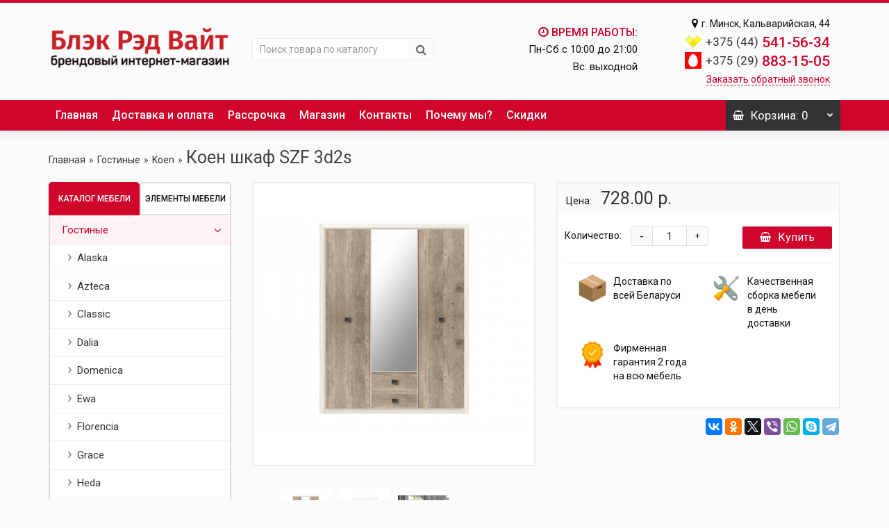

--- FILE ---
content_type: text/html; charset=utf-8
request_url: https://brwmebel.by/gostinye/koen/koen-shkaf-szf-3d2s-yasen
body_size: 25455
content:
<!DOCTYPE html>
<!--[if IE]><![endif]-->
<!--[if IE 8 ]><html dir="ltr" lang="ru" class="iexpl"><![endif]-->
<!--[if IE 9 ]><html dir="ltr" lang="ru" class="iexpl"><![endif]-->
<!--[if (gt IE 9)|!(IE)]><!-->
<html dir="ltr" lang="ru" class="product-product-1322 opacity_minus_products">
<!--<![endif]-->
<head>
<meta charset="UTF-8" />
<meta name="viewport" content="width=device-width, initial-scale=1">
<meta http-equiv="X-UA-Compatible" content="IE=edge">
<title>Купить Коен шкаф SZF 3d2s БРВ в интернет-магазине: цена, фото | Блэк Рэд Вайт</title>
<base href="https://brwmebel.by/" />
<meta name="description" content="Коен шкаф SZF 3d2s Блэк Рэд Вайт (БРВ) купить в официальном каталоге 2022 в Минске. Цены от производителя Блэк Рэд Вайт. Рассрочка по Халве. Доставка по Беларуси. Сборка мебели. Акции и скидки." />
<meta name="keywords" content= "Коен шкаф SZF 3d2s" />
<meta property="og:title" content="Купить Коен шкаф SZF 3d2s БРВ в интернет-магазине: цена, фото | Блэк Рэд Вайт" />
<meta property="og:type" content="website" />
<meta property="og:url" content="https://brwmebel.by/gostinye/koen/koen-shkaf-szf-3d2s-yasen" />
<meta property="og:image" content="https://brwmebel.by/image/cache/catalog/product/c6159515fd7857d1268ad82e08b9e990-600x600.jpg" />
<meta property="og:site_name" content="Black Red White" />
	<link href="https://brwmebel.by/image/catalog/favicon.ico" rel="icon" type="image/x-icon" />
	<link href="catalog/view/javascript/bootstrap/css/bootstrap.min.css" rel="stylesheet" media="screen" />
	<link href="catalog/view/javascript/revolution/font-awesome/css/font-awesome.min.css" rel="stylesheet" type="text/css" />
	<link href="catalog/view/theme/revolution/stylesheet/stylesheet.css?1764393509" rel="stylesheet">
		<link href="catalog/view/javascript/revolution/jasny-bootstrap.min.css" rel="stylesheet">
	<link href="catalog/view/javascript/revolution/magnific-popup.css" rel="stylesheet" media="screen" />
	<link href="catalog/view/javascript/revolution/owl-carousel/owl.carousel.css" type="text/css" rel="stylesheet" media="screen">
		<link href="catalog/view/theme/revolution/stylesheet/stylesheet_change.css" rel="stylesheet">
	<link href="https://fonts.googleapis.com/css?family=Roboto:300,400,500,700&amp;subset=cyrillic" rel="stylesheet">
<style>
#top2 .tel .s22:hover {cursor: default !important;}
#top2 .tel .header_phone_image {vertical-align: top; padding-top: 15px;}
#top2 .search {margin-top: 22px;}
#top2 #logo {margin-top: 8px;}
</style>
<link href="catalog/view/javascript/revolution/cloud-zoom/cloud-zoom.css" type="text/css" rel="stylesheet" media="screen" />
<link href="catalog/view/javascript/jquery/magnific/magnific-popup.css" type="text/css" rel="stylesheet" media="screen" />
<link href="catalog/view/javascript/jquery/datetimepicker/bootstrap-datetimepicker.min.css" type="text/css" rel="stylesheet" media="screen" />
<link href="catalog/view/theme/default/stylesheet/yumenu/am.css" type="text/css" rel="stylesheet" media="screen" />
<script src="catalog/view/javascript/jquery/jquery-2.1.1.min.js"></script>
<script src="catalog/view/javascript/jquery/owl-carousel/owl.carousel.min.js"></script>
<link href="https://brwmebel.by/gostinye/koen/koen-shkaf-szf-3d2s-yasen" rel="canonical" />
<link href="https://brwmebel.by/image/catalog/favicon.png" rel="icon" />
<script src="catalog/view/javascript/revolution/cloud-zoom/cloud-zoom.1.0.2.js"></script>
<script src="catalog/view/javascript/jquery/magnific/jquery.magnific-popup.min.js"></script>
<script src="catalog/view/javascript/jquery/datetimepicker/moment.js"></script>
<script src="catalog/view/javascript/jquery/datetimepicker/locale/ru-ru.js"></script>
<script src="catalog/view/javascript/jquery/datetimepicker/bootstrap-datetimepicker.min.js"></script>
<script src="catalog/view/javascript/revolution/ajax_search.js"></script>
<script><!--
function max_height_div(div){var maxheight = 0;$(div).each(function(){$(this).removeAttr('style');if($(this).height() > maxheight){maxheight = $(this).height();}});$(div).height(maxheight);}
//--></script>
<meta name="yandex-verification" content="984fa849266d2993" />
<meta name="google-site-verification" content="JqfknD37PH8mVt9w2rZs60CpeEiPru2Oe3fjWsvMcS0" />
<link href="/catalog/view/javascript/fancybox/jquery.fancybox.min.css" rel="stylesheet">
<script src="/catalog/view/javascript/fancybox/jquery.fancybox.min.js"></script>
<!-- Yandex.Metrika counter -->
<script type="text/javascript" >
   (function(m,e,t,r,i,k,a){m[i]=m[i]||function(){(m[i].a=m[i].a||[]).push(arguments)};
   m[i].l=1*new Date();k=e.createElement(t),a=e.getElementsByTagName(t)[0],k.async=1,k.src=r,a.parentNode.insertBefore(k,a)})
   (window, document, "script", "https://mc.yandex.ru/metrika/tag.js", "ym");

   ym(53687548, "init", {
        clickmap:true,
        trackLinks:true,
        accurateTrackBounce:true,
        webvisor:true
   });
</script>
<noscript><div><img src="https://mc.yandex.ru/watch/53687548" style="position:absolute; left:-9999px;" alt="" /></div></noscript>
<!-- /Yandex.Metrika counter -->
<!-- Global site tag (gtag.js) - Google Analytics -->
<script async src="https://www.googletagmanager.com/gtag/js?id=UA-140381508-1"></script>
<script>
  window.dataLayer = window.dataLayer || [];
  function gtag(){dataLayer.push(arguments);}
  gtag('js', new Date());

  gtag('config', 'G-3CEYBLQL5B');
</script>
<!-- Global site tag (gtag.js) - Google Ads: 741394865 -->
<script async src="https://www.googletagmanager.com/gtag/js?id=AW-741394865"></script>
<script>
  window.dataLayer = window.dataLayer || [];
  function gtag(){dataLayer.push(arguments);}
  gtag('js', new Date());

  gtag('config', 'AW-741394865');
</script>
<!-- Event snippet for Телефонный звонок conversion page
In your html page, add the snippet and call gtag_report_conversion when someone clicks on the chosen link or button. -->
<script>
function gtag_report_conversion(url) {
  var callback = function () {
    if (typeof(url) != 'undefined') {
      window.location = url;
    }
  };
  gtag('event', 'conversion', {
      'send_to': 'AW-741394865/POGmCO3Zx98DELGTw-EC',
      'event_callback': callback
  });
  return false;
}
</script>
</head>
<body>
<div class="all_content_mmenu">
<div id="pagefader2"></div>
<!--noindex-->
<div class="hidden-md hidden-lg">
	<nav class="mobilemenu navmenu mobcats navmenu-default navmenu-fixed-left offcanvas">
		<div class="collapse navbar-collapse navbar-ex1-collapse">
			<ul class="nav navbar-nav">
				<li><button data-toggle="offcanvas" data-target=".mobcats" data-canvas="body">Назад<i class="fa fa-chevron-right"></i></button></li>
																																															<li>
													<a href="https://brwmebel.by/gostinye/" rel="nofollow">Гостиные<span class="chevrond" data-toggle="collapse"><i class="fa fa-plus on"></i><i class="fa fa-minus off"></i></span></a>
																											<div class="collapse list-group-submenu">
															<ul class="list-unstyled">
																																	<li>
																		<a href="https://brwmebel.by/gostinye/alaska/" rel="nofollow">Alaska</a>
																																			</li>
																																	<li>
																		<a href="https://brwmebel.by/gostinye/azteca-belyj-blesk/" rel="nofollow">Azteca </a>
																																			</li>
																																	<li>
																		<a href="https://brwmebel.by/gostinye/classic/" rel="nofollow">Classic</a>
																																			</li>
																																	<li>
																		<a href="https://brwmebel.by/gostinye/dalia/" rel="nofollow">Dalia</a>
																																			</li>
																																	<li>
																		<a href="https://brwmebel.by/gostinye/domenica/" rel="nofollow">Domenica</a>
																																			</li>
																																	<li>
																		<a href="https://brwmebel.by/gostinye/helga-1/" rel="nofollow">Ewa</a>
																																			</li>
																																	<li>
																		<a href="https://brwmebel.by/gostinye/florencia/" rel="nofollow">Florencia</a>
																																			</li>
																																	<li>
																		<a href="https://brwmebel.by/gostinye/grace/" rel="nofollow">Grace</a>
																																			</li>
																																	<li>
																		<a href="https://brwmebel.by/gostinye/heda/" rel="nofollow">Heda</a>
																																			</li>
																																	<li>
																		<a href="https://brwmebel.by/gostinye/jasmin/" rel="nofollow">Jasmin</a>
																																			</li>
																																	<li>
																		<a href="https://brwmebel.by/gostinye/kada/" rel="nofollow">Kada</a>
																																			</li>
																																	<li>
																		<a href="https://brwmebel.by/gostinye/koen/" rel="nofollow">Koen</a>
																																			</li>
																																	<li>
																		<a href="https://brwmebel.by/gostinye/loft/" rel="nofollow">Loft</a>
																																			</li>
																																	<li>
																		<a href="https://brwmebel.by/gostinye/murane/" rel="nofollow">Murane</a>
																																			</li>
																																	<li>
																		<a href="https://brwmebel.by/gostinye/paloma/" rel="nofollow">Paloma</a>
																																			</li>
																																	<li>
																		<a href="https://brwmebel.by/gostinye/siena/" rel="nofollow">Siena</a>
																																			</li>
																																	<li>
																		<a href="https://brwmebel.by/gostinye/stylius/" rel="nofollow">Stylius</a>
																																			</li>
																																	<li>
																		<a href="https://brwmebel.by/gostinye/akant/" rel="nofollow">Акант</a>
																																			</li>
																																	<li>
																		<a href="https://brwmebel.by/gostinye/indiana-2/" rel="nofollow">Индиана</a>
																																			</li>
																																	<li>
																		<a href="https://brwmebel.by/gostinye/kentaki-belyj/" rel="nofollow">Кентаки белый</a>
																																			</li>
																																	<li>
																		<a href="https://brwmebel.by/gostinye/kentaki-kashtan/" rel="nofollow">Кентаки каштан</a>
																																			</li>
																																	<li>
																		<a href="https://brwmebel.by/gostinye/malta/" rel="nofollow">Мальта</a>
																																			</li>
																																	<li>
																		<a href="https://brwmebel.by/gostinye/marsel-1/" rel="nofollow">Марсель</a>
																																			</li>
																																	<li>
																		<a href="https://brwmebel.by/gostinye/porto/" rel="nofollow">Порто</a>
																																			</li>
																																	<li>
																		<a href="https://brwmebel.by/gostinye/san-dzhiminyano/" rel="nofollow">Сан-джиминьяно</a>
																																			</li>
																															</ul>
														</div>
																									</li>
																							<li>
													<a href="https://brwmebel.by/detskie/" rel="nofollow">Детские и молодёжные<span class="chevrond" data-toggle="collapse"><i class="fa fa-plus on"></i><i class="fa fa-minus off"></i></span></a>
																											<div class="collapse list-group-submenu">
															<ul class="list-unstyled">
																																	<li>
																		<a href="https://brwmebel.by/detskie/azteca-belyj/" rel="nofollow">Azteca</a>
																																			</li>
																																	<li>
																		<a href="https://brwmebel.by/detskie/classic-2/" rel="nofollow">Classic</a>
																																			</li>
																																	<li>
																		<a href="https://brwmebel.by/detskie/ewa/" rel="nofollow">Ewa</a>
																																			</li>
																																	<li>
																		<a href="https://brwmebel.by/detskie/grace-2/" rel="nofollow">Grace</a>
																																			</li>
																																	<li>
																		<a href="https://brwmebel.by/detskie/heda-1/" rel="nofollow">Heda</a>
																																			</li>
																																	<li>
																		<a href="https://brwmebel.by/detskie/indiana-dub-satter/" rel="nofollow">Indiana дуб саттер</a>
																																			</li>
																																	<li>
																		<a href="https://brwmebel.by/detskie/indiana-sosna-kanon/" rel="nofollow">Indiana сосна каньон</a>
																																			</li>
																																	<li>
																		<a href="https://brwmebel.by/detskie/koen-3/" rel="nofollow">Koen</a>
																																			</li>
																																	<li>
																		<a href="https://brwmebel.by/detskie/kristoff/" rel="nofollow">Kristoff</a>
																																			</li>
																																	<li>
																		<a href="https://brwmebel.by/detskie/kristoff-seryj/" rel="nofollow">Kristoff серый</a>
																																			</li>
																																	<li>
																		<a href="https://brwmebel.by/detskie/loft-1/" rel="nofollow">Loft</a>
																																			</li>
																																	<li>
																		<a href="https://brwmebel.by/detskie/stylius-3/" rel="nofollow">Stylius</a>
																																			</li>
																																	<li>
																		<a href="https://brwmebel.by/detskie/kentaki-2/" rel="nofollow">Кентаки</a>
																																			</li>
																																	<li>
																		<a href="https://brwmebel.by/detskie/malta-2/" rel="nofollow">Мальта</a>
																																			</li>
																																	<li>
																		<a href="https://brwmebel.by/detskie/marsel-3/" rel="nofollow">Марсель</a>
																																			</li>
																																	<li>
																		<a href="https://brwmebel.by/detskie/nepo-1/" rel="nofollow">Непо</a>
																																			</li>
																																	<li>
																		<a href="https://brwmebel.by/detskie/porto-3/" rel="nofollow">Порто</a>
																																			</li>
																															</ul>
														</div>
																									</li>
																							<li>
													<a href="https://brwmebel.by/komody-i-tumby/" rel="nofollow">Комоды и тумбы<span class="chevrond" data-toggle="collapse"><i class="fa fa-plus on"></i><i class="fa fa-minus off"></i></span></a>
																											<div class="collapse list-group-submenu">
															<ul class="list-unstyled">
																																	<li>
																		<a href="https://brwmebel.by/komody-i-tumby/komody/" rel="nofollow">Комоды</a>
																																			</li>
																																	<li>
																		<a href="https://brwmebel.by/komody-i-tumby/tumby-dlya-obuvi/" rel="nofollow">Тумбы для обуви</a>
																																			</li>
																																	<li>
																		<a href="https://brwmebel.by/komody-i-tumby/tumby-prikrovatnye/" rel="nofollow">Тумбы прикроватные</a>
																																			</li>
																																	<li>
																		<a href="https://brwmebel.by/komody-i-tumby/tumby-rtv/" rel="nofollow">Тумбы РТВ</a>
																																			</li>
																																	<li>
																		<a href="https://brwmebel.by/komody-i-tumby/tumby-so-steklom/" rel="nofollow">Тумбы со стеклом</a>
																																			</li>
																															</ul>
														</div>
																									</li>
																							<li>
													<a href="https://brwmebel.by/krovati/" rel="nofollow">Кровати<span class="chevrond" data-toggle="collapse"><i class="fa fa-plus on"></i><i class="fa fa-minus off"></i></span></a>
																											<div class="collapse list-group-submenu">
															<ul class="list-unstyled">
																																	<li>
																		<a href="https://brwmebel.by/krovati/krovati-1-spalnye/" rel="nofollow">Кровати 1 - спальные</a>
																																			</li>
																																	<li>
																		<a href="https://brwmebel.by/krovati/krovati-2-spalnye/" rel="nofollow">Кровати 2 - спальные</a>
																																			</li>
																															</ul>
														</div>
																									</li>
																							<li>
													<a href="https://brwmebel.by/prihozhie/" rel="nofollow">Прихожие<span class="chevrond" data-toggle="collapse"><i class="fa fa-plus on"></i><i class="fa fa-minus off"></i></span></a>
																											<div class="collapse list-group-submenu">
															<ul class="list-unstyled">
																																	<li>
																		<a href="https://brwmebel.by/prihozhie/azteca-1/" rel="nofollow">Azteca</a>
																																			</li>
																																	<li>
																		<a href="https://brwmebel.by/prihozhie/classic-3/" rel="nofollow">Classic</a>
																																			</li>
																																	<li>
																		<a href="https://brwmebel.by/prihozhie/domenica-1/" rel="nofollow">Domenica</a>
																																			</li>
																																	<li>
																		<a href="https://brwmebel.by/prihozhie/helga/" rel="nofollow">Ewa</a>
																																			</li>
																																	<li>
																		<a href="https://brwmebel.by/prihozhie/grace-1/" rel="nofollow">Grace</a>
																																			</li>
																																	<li>
																		<a href="https://brwmebel.by/prihozhie/jasmin-1/" rel="nofollow">Jasmin</a>
																																			</li>
																																	<li>
																		<a href="https://brwmebel.by/prihozhie/kentaki-1/" rel="nofollow">Kentaki</a>
																																			</li>
																																	<li>
																		<a href="https://brwmebel.by/prihozhie/loft-2/" rel="nofollow">Loft</a>
																																			</li>
																																	<li>
																		<a href="https://brwmebel.by/prihozhie/otis/" rel="nofollow">Otis</a>
																																			</li>
																																	<li>
																		<a href="https://brwmebel.by/prihozhie/stylius-4/" rel="nofollow">Stylius</a>
																																			</li>
																																	<li>
																		<a href="https://brwmebel.by/prihozhie/indiana-1/" rel="nofollow">Индиана</a>
																																			</li>
																																	<li>
																		<a href="https://brwmebel.by/prihozhie/koen-2/" rel="nofollow">Коен</a>
																																			</li>
																																	<li>
																		<a href="https://brwmebel.by/prihozhie/malta-3/" rel="nofollow">Мальта</a>
																																			</li>
																																	<li>
																		<a href="https://brwmebel.by/prihozhie/marsel-2/" rel="nofollow">Марсель</a>
																																			</li>
																																	<li>
																		<a href="https://brwmebel.by/prihozhie/nepo-2/" rel="nofollow">Непо</a>
																																			</li>
																																	<li>
																		<a href="https://brwmebel.by/prihozhie/porto-2/" rel="nofollow">Порто</a>
																																			</li>
																																	<li>
																		<a href="https://brwmebel.by/prihozhie/san-dzhiminyano-1/" rel="nofollow">Сан-джиминьяно</a>
																																			</li>
																															</ul>
														</div>
																									</li>
																							<li>
													<a href="https://brwmebel.by/spalni/" rel="nofollow">Спальни<span class="chevrond" data-toggle="collapse"><i class="fa fa-plus on"></i><i class="fa fa-minus off"></i></span></a>
																											<div class="collapse list-group-submenu">
															<ul class="list-unstyled">
																																	<li>
																		<a href="https://brwmebel.by/spalni/classic-1/" rel="nofollow">Classic</a>
																																			</li>
																																	<li>
																		<a href="https://brwmebel.by/spalni/dalia-1/" rel="nofollow">Dalia</a>
																																			</li>
																																	<li>
																		<a href="https://brwmebel.by/spalni/domenica-2/" rel="nofollow">Domenica</a>
																																			</li>
																																	<li>
																		<a href="https://brwmebel.by/spalni/florencia-1/" rel="nofollow">Florencia</a>
																																			</li>
																																	<li>
																		<a href="https://brwmebel.by/spalni/grace-3/" rel="nofollow">Grace</a>
																																			</li>
																																	<li>
																		<a href="https://brwmebel.by/spalni/jasmin-2/" rel="nofollow">Jasmin</a>
																																			</li>
																																	<li>
																		<a href="https://brwmebel.by/spalni/kada-1/" rel="nofollow">Kada</a>
																																			</li>
																																	<li>
																		<a href="https://brwmebel.by/spalni/kentaki/" rel="nofollow">Kentaki</a>
																																			</li>
																																	<li>
																		<a href="https://brwmebel.by/spalni/koen-1/" rel="nofollow">Koen</a>
																																			</li>
																																	<li>
																		<a href="https://brwmebel.by/spalni/loft-3/" rel="nofollow">Loft</a>
																																			</li>
																																	<li>
																		<a href="https://brwmebel.by/spalni/siena-1/" rel="nofollow">Siena</a>
																																			</li>
																																	<li>
																		<a href="https://brwmebel.by/spalni/stylius-5/" rel="nofollow">Stylius</a>
																																			</li>
																																	<li>
																		<a href="https://brwmebel.by/spalni/indiana/" rel="nofollow">Индиана</a>
																																			</li>
																																	<li>
																		<a href="https://brwmebel.by/spalni/malta-1/" rel="nofollow">Мальта</a>
																																			</li>
																																	<li>
																		<a href="https://brwmebel.by/spalni/marsel/" rel="nofollow">Марсель</a>
																																			</li>
																																	<li>
																		<a href="https://brwmebel.by/spalni/nepo/" rel="nofollow">Непо</a>
																																			</li>
																																	<li>
																		<a href="https://brwmebel.by/spalni/porto-1/" rel="nofollow">Порто</a>
																																			</li>
																																	<li>
																		<a href="https://brwmebel.by/spalni/san-dzhiminyano-2/" rel="nofollow">Сан-джиминьяно</a>
																																			</li>
																															</ul>
														</div>
																									</li>
																							<li>
													<a href="https://brwmebel.by/stenki-gorki/" rel="nofollow">Стенки, горки</a>
																									</li>
																							<li>
													<a href="https://brwmebel.by/stoly/" rel="nofollow">Столы<span class="chevrond" data-toggle="collapse"><i class="fa fa-plus on"></i><i class="fa fa-minus off"></i></span></a>
																											<div class="collapse list-group-submenu">
															<ul class="list-unstyled">
																																	<li>
																		<a href="https://brwmebel.by/stoly/stoly-zhurnalnye/" rel="nofollow">Столы журнальные</a>
																																			</li>
																																	<li>
																		<a href="https://brwmebel.by/stoly/stoly-obedennye/" rel="nofollow">Столы обеденные</a>
																																			</li>
																																	<li>
																		<a href="https://brwmebel.by/stoly/stoly-pismennye/" rel="nofollow">Столы письменные</a>
																																			</li>
																																	<li>
																		<a href="https://brwmebel.by/stoly/stoly-tualetnye/" rel="nofollow">Столы туалетные</a>
																																			</li>
																															</ul>
														</div>
																									</li>
																							<li>
													<a href="https://brwmebel.by/shkafy/" rel="nofollow">Шкафы<span class="chevrond" data-toggle="collapse"><i class="fa fa-plus on"></i><i class="fa fa-minus off"></i></span></a>
																											<div class="collapse list-group-submenu">
															<ul class="list-unstyled">
																																	<li>
																		<a href="https://brwmebel.by/shkafy/3-h-i-4-h-dvernye/" rel="nofollow">3-х и 4-х дверные</a>
																																			</li>
																																	<li>
																		<a href="https://brwmebel.by/shkafy/dvuhdvernye/" rel="nofollow">Двухдверные</a>
																																			</li>
																																	<li>
																		<a href="https://brwmebel.by/shkafy/odnodvernye/" rel="nofollow">Однодверные</a>
																																			</li>
																																	<li>
																		<a href="https://brwmebel.by/shkafy/uglovye/" rel="nofollow">Угловые</a>
																																			</li>
																															</ul>
														</div>
																									</li>
																							<li>
													<a href="https://brwmebel.by/matrasy/" rel="nofollow">Матрасы<span class="chevrond" data-toggle="collapse"><i class="fa fa-plus on"></i><i class="fa fa-minus off"></i></span></a>
																											<div class="collapse list-group-submenu">
															<ul class="list-unstyled">
																																	<li>
																		<a href="https://brwmebel.by/matrasy/special/" rel="nofollow">Special</a>
																																			</li>
																																	<li>
																		<a href="https://brwmebel.by/matrasy/relaks/" rel="nofollow">Релакс</a>
																																			</li>
																																	<li>
																		<a href="https://brwmebel.by/matrasy/smart/" rel="nofollow">Смарт</a>
																																			</li>
																																	<li>
																		<a href="https://brwmebel.by/matrasy/modern/" rel="nofollow">Ультра</a>
																																			</li>
																																	<li>
																		<a href="https://brwmebel.by/matrasy/hit/" rel="nofollow">Хит</a>
																																			</li>
																															</ul>
														</div>
																									</li>
																																												</ul>
		</div>
	</nav>
	<nav class="mobilemenu navmenu moblinks navmenu-default navmenu-fixed-left offcanvas">
		<div class="collapse navbar-collapse navbar-ex1-collapse">
		  <ul class="nav navbar-nav">
			<li><button data-toggle="offcanvas" data-target=".moblinks" data-canvas="body">Назад<i class="fa fa-chevron-right"></i></button></li>
																					<li>
						<a href="/" rel="nofollow">Главная</a>
											</li>
									<li>
						<a href="dostavka-i-oplata" rel="nofollow">Доставка и оплата</a>
											</li>
									<li>
						<a href="rassrochka" rel="nofollow">Рассрочка</a>
											</li>
									<li>
						<a href="magazin" rel="nofollow">Магазин</a>
											</li>
									<li>
						<a href="contact" rel="nofollow">Контакты</a>
											</li>
									<li>
						<a href="pochemu-my" rel="nofollow">Почему мы?</a>
											</li>
									<li>
						<a href="skidki" rel="nofollow">Скидки</a>
											</li>
										<li class="foroppro_mob" style="display:none;"></li>
		  </ul>
		</div>
	</nav>
	<script><!--
	$(".mobilemenu .chevrond").click(function () {
		$(this).siblings(".collapsible").toggle();
		$(this).toggleClass("hided");
		$(this).parent().next().toggleClass("in");
	});
	--></script>
</div>
<!--/noindex-->
<header>
		<div id="top">
		<div class="container">
							<div class="hidden-sm hidden-md hidden-lg"><div id="cart_mobi" class="btn-group show-on-hover w100 ">
			<button class="cart" onclick="get_revpopup_cart('', 'show_cart', '');">
			<span id="cart-total_mobi"><i class="fa fa-shopping-basket"></i><span class="hidden-xs hidden-md">Корзина</span>: 0</span>
		</button>
	</div></div>
										<div class="hidden-sm hidden-md hidden-lg mobile_info">
					<div class="navbar navbar-default pull-left">
																					<button type="button" class="navbar-toggle" data-toggle="offcanvas"
								data-target=".navmenu.mobcats" data-canvas="body">
								<i class="fa fa-bars"></i>
								</button>
																						<button type="button" class="navbar-toggle" data-toggle="offcanvas"
								data-target=".navmenu.moblinks" data-canvas="body">
								<i class="fa fa-info"></i>
								</button>
																		</div>
				</div>
				<div class="top-links hidden-xs verh nav pull-left text-center">
																				<span class="foroppro" style="display:none;"></span>
				</div>
								</div>
	</div>
		<div id="top2">
	  <div class="container">
		<div class="row">
		<div class="col-xs-12 col-sm-6 col-md-3">
			<div id="logo">
			  								  <a href="https://brwmebel.by/"><img src="https://brwmebel.by/image/catalog/logo2.png" title="Black Red White" alt="Black Red White" class="img-responsive" /></a>
							  			</div>
		</div>
		<div class="hidden-xs hidden-sm bigsearch col-xs-12 col-sm-6 col-md-3">
								<div class="search input-group">
		<input type="text" name="search" value="" placeholder="Поиск товара по каталогу" class="form-control input-lg" />
		<input class="selected_category" type="hidden" name="category_id" value="0" />
		<span class="input-group-btn">
			<button type="button" class="search-button btn btn-default btn-lg search_button"><i class="fa fa-search"></i></button>
		</span>
	</div>
					</div>
		<div class="col-xs-12 col-sm-6 col-md-3 hidden-sm">
			<div class="top-vremya">
				<div class="top-vremya-title"><i class="fa fa-clock-o" aria-hidden="true"></i> Время работы:</div>
				<div class="top-vremya-time">Пн-Сб c 10:00 до 21:00</div>
				<div class="top-vremya-time">Вс: выходной</div>
			</div>
		</div>
					<div class="col-xs-12 col-sm-6 col-md-3 ">
				<div class="header_conts t-ar">
					<div class="tel">
													<span class="header_phone_image"><i class="fa none"></i></span>
												<div class="header_phone_nomer">
															<span class="s11"><i class="fa fa-map-marker"></i> г. Минск, Кальварийская, 44</span>
																																							<span class="s22">
										<img src="/image/catalog/phones/velcom.png" class="phone-logo"><a onclick="return gtag_report_conversion('tel:+375445415634');" href="tel:+375445415634"><span class="telefon">+375 (44)</span> 541-56-34</a><br>
										<img src="/image/catalog/phones/mts.png" class="phone-logo"><a onclick="return gtag_report_conversion('tel:+375298831505');" href="tel:+375298831505"><span class="telefon">+375 (29)</span> 883-15-05</a>																			</span>
																												</div>
					</div>
											<span class="header_under_phone"><a onclick="get_revpopup_phone();"><i class="fa fa-reply-all" aria-hidden="true"></i>Заказать обратный звонок</a></span>
														</div>
			</div>
				<div class="hidden-md hidden-lg mobsearch col-xs-12 col-sm-12">
			<!--noindex-->
								<div class="search input-group">
		<input type="text" name="search" value="" placeholder="Поиск товара по каталогу" class="form-control input-lg" />
		<input class="selected_category" type="hidden" name="category_id" value="0" />
		<span class="input-group-btn">
			<button type="button" class="search-button btn btn-default btn-lg search_button"><i class="fa fa-search"></i></button>
		</span>
	</div>
						<!--/noindex-->
		</div>
		</div>
	  </div>
	</div>  
	<!--noindex-->
		<!--/noindex-->
	<div id="top3" class="clearfix hidden-xs">
		<div class="container">
			<div class="row image_in_ico_row">
									<div class="col-xs-6 hidden-md hidden-lg">
						<div id="menu2_button" class="page-fader inhome">
															<div class="box-heading" data-toggle="offcanvas" data-target=".navmenu.mobcats" data-canvas="body"><i class="fa fa-bars"></i>Каталог<span class="hidden-xs"> товаров</span><span class="icorightmenu"><i class="fa fa-chevron-down"></i></span></div>
													</div>
					</div>
					<div class="hidden-xs hidden-sm col-md-10">
						<nav id="menu">
							<div class="collapse navbar-collapse navbar-ex1-collapse">
							  <ul class="nav dblock_zadergkaoff navbar-nav">
																																																											<li>
																							<a href="/"><i class="hidden-md fa none"></i>Главная</a>
																					</li>
																																				<li>
																							<a href="dostavka-i-oplata"><i class="hidden-md fa none"></i>Доставка и оплата</a>
																					</li>
																																				<li>
																							<a href="rassrochka"><i class="hidden-md "></i>Рассрочка</a>
																					</li>
																																				<li>
																							<a href="magazin"><i class="hidden-md fa none"></i>Магазин</a>
																					</li>
																																				<li>
																							<a href="contact"><i class="hidden-md fa none"></i>Контакты</a>
																					</li>
																																				<li>
																							<a href="pochemu-my"><i class="hidden-md "></i>Почему мы?</a>
																					</li>
																																				<li>
																							<a href="skidki"><i class="hidden-md "></i>Скидки</a>
																					</li>
																																  </ul>
							</div>
						</nav>
						<script><!--
																																	var div = '#menu image_in_ico_dop3_1.refine_categories > a span';
								var maxheight = 0;
								$(div).each(function(){
									$(this).removeAttr('style');
									if($(this).height() > maxheight) {
										maxheight = $(this).height();
									}
								});
															var div = '#menu image_in_ico_dop3_2.refine_categories > a span';
								var maxheight = 0;
								$(div).each(function(){
									$(this).removeAttr('style');
									if($(this).height() > maxheight) {
										maxheight = $(this).height();
									}
								});
															var div = '#menu image_in_ico_dop3_6.refine_categories > a span';
								var maxheight = 0;
								$(div).each(function(){
									$(this).removeAttr('style');
									if($(this).height() > maxheight) {
										maxheight = $(this).height();
									}
								});
															var div = '#menu image_in_ico_dop3_4.refine_categories > a span';
								var maxheight = 0;
								$(div).each(function(){
									$(this).removeAttr('style');
									if($(this).height() > maxheight) {
										maxheight = $(this).height();
									}
								});
															var div = '#menu image_in_ico_dop3_5.refine_categories > a span';
								var maxheight = 0;
								$(div).each(function(){
									$(this).removeAttr('style');
									if($(this).height() > maxheight) {
										maxheight = $(this).height();
									}
								});
															var div = '#menu image_in_ico_dop3_8.refine_categories > a span';
								var maxheight = 0;
								$(div).each(function(){
									$(this).removeAttr('style');
									if($(this).height() > maxheight) {
										maxheight = $(this).height();
									}
								});
															var div = '#menu image_in_ico_dop3_9.refine_categories > a span';
								var maxheight = 0;
								$(div).each(function(){
									$(this).removeAttr('style');
									if($(this).height() > maxheight) {
										maxheight = $(this).height();
									}
								});
																			//--></script>
					</div>
								<div class="col-xs-6 col-md-2">
					<div id="cart" class="btn-group show-on-hover w100 ">
			<button type="button" class="cart dropdown-toggle hidden-xs hidden-sm" data-toggle="dropdown">
			<span id="cart-total"><i class="fa fa-shopping-basket"></i><span class="hidden-xs hidden-md">Корзина</span>: 0</span>
			<span class="icorightmenu"><i class="fa fa-chevron-down"></i></span>
		</button>
		<button class="cart hidden-md hidden-lg" onclick="get_revpopup_cart('', 'show_cart', '');">
			<span id="cart-total-popup"><i class="fa fa-shopping-basket"></i><span class="hidden-xs hidden-md">Корзина</span>: 0</span>
		</button>
			<ul class="dropdown-menu pull-right hidden-xs hidden-sm dblock22">
        <li>
      <p class="text-center">В корзине пусто!</p>
    </li>
      </ul>
  </div>
<script><!--
function masked(element, status) {
	if (status == true) {
		$('<div/>')
		.attr({ 'class':'masked' })
		.prependTo(element);
		$('<div class="masked_loading" />').insertAfter($('.masked'));
	} else {
		$('.masked').remove();
		$('.masked_loading').remove();
	}
}
function cart_update() {
return;
}
function update_cart_manual(val, product_id, minimumvalue, maximumvalue) {
	val.value = val.value.replace(/[^\d,]/g, '');
	input_val = $('#cart input.plus-minus.cartid_'+product_id);
	quantity = parseInt(input_val.val());
	if (quantity <= minimumvalue) {
		input_val.val(minimumvalue);
		return;
	}
			if (quantity > maximumvalue) {
			input_val.val(maximumvalue);
			return;
		}
		cart.update(product_id, input_val.val());
	cart_update();
}
function validate_pole_cart(val, product_id, znak, minimumvalue, maximumvalue) {
	val.value = val.value.replace(/[^\d,]/g, '');
	if (val.value == '') val.value = minimumvalue;
	input_val = $('#cart input.plus-minus.cartid_'+product_id);
	quantity = parseInt(input_val.val());
			if (znak=='+' && input_val.val() < maximumvalue) input_val.val(quantity+1);
		else if (znak=='-' && input_val.val() > minimumvalue) input_val.val(quantity-1);
		else if (znak=='=' && input_val.val() < maximumvalue && input_val.val() < maximumvalue) input_val.val(input_val.val());
		if (quantity < 1 || quantity < minimumvalue) {
			input_val.val(minimumvalue);
			val.value = minimumvalue;
		} else if (quantity > maximumvalue) {
			input_val.val(maximumvalue);
			val.value = maximumvalue;
		}
		cart.update(product_id, input_val.val());
	cart_update();
}
//--></script>				</div>		
			</div>
		</div>
	</div>
</header>
<section class="main-content"><div class="container">
<div itemscope itemtype="http://schema.org/BreadcrumbList" style="display:none;">
<div itemprop="itemListElement" itemscope itemtype="http://schema.org/ListItem">
<link itemprop="item" href="https://brwmebel.by/">
<meta itemprop="name" content="Главная" />
<meta itemprop="position" content="1" />
</div>
<div itemprop="itemListElement" itemscope itemtype="http://schema.org/ListItem">
<link itemprop="item" href="https://brwmebel.by/gostinye/">
<meta itemprop="name" content="Гостиные" />
<meta itemprop="position" content="2" />
</div>
<div itemprop="itemListElement" itemscope itemtype="http://schema.org/ListItem">
<link itemprop="item" href="https://brwmebel.by/gostinye/koen/">
<meta itemprop="name" content="Koen" />
<meta itemprop="position" content="3" />
</div>
<div itemprop="itemListElement" itemscope itemtype="http://schema.org/ListItem">
<link itemprop="item" href="https://brwmebel.by/gostinye/koen/koen-shkaf-szf-3d2s-yasen">
<meta itemprop="name" content="Коен шкаф SZF 3d2s" />
<meta itemprop="position" content="4" />
</div>
</div>
<ul class="breadcrumb"><li class="br_ellipses" style="display: none;">...</li>
<li><a href="https://brwmebel.by/">Главная</a></li><li><a href="https://brwmebel.by/gostinye/">Гостиные</a></li><li><a href="https://brwmebel.by/gostinye/koen/">Koen</a></li><li><h1 class="inbreadcrumb">Коен шкаф SZF 3d2s</h1></li>
</ul>
  <div class="row"><aside id="column-left" class="col-sm-3 hidden-xs hidden-sm">
    <div class="yumenu_tabs"><span class="yumenu_tabs__button active" onclick="showYUtab(1, event)" data-menu="yumenu-1">Каталог мебели</span><span class="yumenu_tabs__button" onclick="showYUtab(2, event)" data-menu="yumenu-2">Элементы мебели</span>    <div id="yumenu-1" class="panel panel-default">
    <div class="yum-am" >
    <ul>
      <li class="i206 iparent active"><a href="https://brwmebel.by/gostinye/" class="ilink"><div class="ititle">Гостиные</div><div class="ibtn itoggle"></div></a><ul><li class="i265"><a href="https://brwmebel.by/gostinye/alaska/" class="ilink" style="padding-left:1.5em"><div class="ititle">Alaska</div></a></li><li class="i99"><a href="https://brwmebel.by/gostinye/azteca-belyj-blesk/" class="ilink" style="padding-left:1.5em"><div class="ititle">Azteca </div></a></li><li class="i292"><a href="https://brwmebel.by/gostinye/classic/" class="ilink" style="padding-left:1.5em"><div class="ititle">Classic</div></a></li><li class="i314"><a href="https://brwmebel.by/gostinye/dalia/" class="ilink" style="padding-left:1.5em"><div class="ititle">Dalia</div></a></li><li class="i298"><a href="https://brwmebel.by/gostinye/domenica/" class="ilink" style="padding-left:1.5em"><div class="ititle">Domenica</div></a></li><li class="i218"><a href="https://brwmebel.by/gostinye/helga-1/" class="ilink" style="padding-left:1.5em"><div class="ititle">Ewa</div></a></li><li class="i312"><a href="https://brwmebel.by/gostinye/florencia/" class="ilink" style="padding-left:1.5em"><div class="ititle">Florencia</div></a></li><li class="i263"><a href="https://brwmebel.by/gostinye/grace/" class="ilink" style="padding-left:1.5em"><div class="ititle">Grace</div></a></li><li class="i226"><a href="https://brwmebel.by/gostinye/heda/" class="ilink" style="padding-left:1.5em"><div class="ititle">Heda</div></a></li><li class="i291"><a href="https://brwmebel.by/gostinye/jasmin/" class="ilink" style="padding-left:1.5em"><div class="ititle">Jasmin</div></a></li><li class="i221"><a href="https://brwmebel.by/gostinye/kada/" class="ilink" style="padding-left:1.5em"><div class="ititle">Kada</div></a></li><li class="i136"><a href="https://brwmebel.by/gostinye/koen/" class="ilink icurrent" style="padding-left:1.5em"><div class="ititle">Koen</div></a></li><li class="i214"><a href="https://brwmebel.by/gostinye/loft/" class="ilink" style="padding-left:1.5em"><div class="ititle">Loft</div></a></li><li class="i268"><a href="https://brwmebel.by/gostinye/murane/" class="ilink" style="padding-left:1.5em"><div class="ititle">Murane</div></a></li><li class="i308"><a href="https://brwmebel.by/gostinye/paloma/" class="ilink" style="padding-left:1.5em"><div class="ititle">Paloma</div></a></li><li class="i309"><a href="https://brwmebel.by/gostinye/siena/" class="ilink" style="padding-left:1.5em"><div class="ititle">Siena</div></a></li><li class="i231"><a href="https://brwmebel.by/gostinye/stylius/" class="ilink" style="padding-left:1.5em"><div class="ititle">Stylius</div></a></li><li class="i307"><a href="https://brwmebel.by/gostinye/akant/" class="ilink" style="padding-left:1.5em"><div class="ititle">Акант</div></a></li><li class="i192"><a href="https://brwmebel.by/gostinye/indiana-2/" class="ilink" style="padding-left:1.5em"><div class="ititle">Индиана</div></a></li><li class="i123"><a href="https://brwmebel.by/gostinye/kentaki-belyj/" class="ilink" style="padding-left:1.5em"><div class="ititle">Кентаки белый</div></a></li><li class="i8"><a href="https://brwmebel.by/gostinye/kentaki-kashtan/" class="ilink" style="padding-left:1.5em"><div class="ititle">Кентаки каштан</div></a></li><li class="i190"><a href="https://brwmebel.by/gostinye/malta/" class="ilink" style="padding-left:1.5em"><div class="ititle">Мальта</div></a></li><li class="i225"><a href="https://brwmebel.by/gostinye/marsel-1/" class="ilink" style="padding-left:1.5em"><div class="ititle">Марсель</div></a></li><li class="i196"><a href="https://brwmebel.by/gostinye/porto/" class="ilink" style="padding-left:1.5em"><div class="ititle">Порто</div></a></li><li class="i301"><a href="https://brwmebel.by/gostinye/san-dzhiminyano/" class="ilink" style="padding-left:1.5em"><div class="ititle">Сан-джиминьяно</div></a></li></ul></li><li class="i49 iparent"><a href="https://brwmebel.by/spalni/" class="ilink"><div class="ititle">Спальни</div><div class="ibtn itoggle"></div></a><ul><li class="i297"><a href="https://brwmebel.by/spalni/classic-1/" class="ilink" style="padding-left:1.5em"><div class="ititle">Classic</div></a></li><li class="i315"><a href="https://brwmebel.by/spalni/dalia-1/" class="ilink" style="padding-left:1.5em"><div class="ititle">Dalia</div></a></li><li class="i300"><a href="https://brwmebel.by/spalni/domenica-2/" class="ilink" style="padding-left:1.5em"><div class="ititle">Domenica</div></a></li><li class="i313"><a href="https://brwmebel.by/spalni/florencia-1/" class="ilink" style="padding-left:1.5em"><div class="ititle">Florencia</div></a></li><li class="i290"><a href="https://brwmebel.by/spalni/grace-3/" class="ilink" style="padding-left:1.5em"><div class="ititle">Grace</div></a></li><li class="i296"><a href="https://brwmebel.by/spalni/jasmin-2/" class="ilink" style="padding-left:1.5em"><div class="ititle">Jasmin</div></a></li><li class="i282"><a href="https://brwmebel.by/spalni/kada-1/" class="ilink" style="padding-left:1.5em"><div class="ititle">Kada</div></a></li><li class="i52"><a href="https://brwmebel.by/spalni/kentaki/" class="ilink" style="padding-left:1.5em"><div class="ititle">Kentaki</div></a></li><li class="i137"><a href="https://brwmebel.by/spalni/koen-1/" class="ilink" style="padding-left:1.5em"><div class="ititle">Koen</div></a></li><li class="i288"><a href="https://brwmebel.by/spalni/loft-3/" class="ilink" style="padding-left:1.5em"><div class="ititle">Loft</div></a></li><li class="i310"><a href="https://brwmebel.by/spalni/siena-1/" class="ilink" style="padding-left:1.5em"><div class="ititle">Siena</div></a></li><li class="i230"><a href="https://brwmebel.by/spalni/stylius-5/" class="ilink" style="padding-left:1.5em"><div class="ititle">Stylius</div></a></li><li class="i78"><a href="https://brwmebel.by/spalni/indiana/" class="ilink" style="padding-left:1.5em"><div class="ititle">Индиана</div></a></li><li class="i191"><a href="https://brwmebel.by/spalni/malta-1/" class="ilink" style="padding-left:1.5em"><div class="ititle">Мальта</div></a></li><li class="i220"><a href="https://brwmebel.by/spalni/marsel/" class="ilink" style="padding-left:1.5em"><div class="ititle">Марсель</div></a></li><li class="i270"><a href="https://brwmebel.by/spalni/nepo/" class="ilink" style="padding-left:1.5em"><div class="ititle">Непо</div></a></li><li class="i197"><a href="https://brwmebel.by/spalni/porto-1/" class="ilink" style="padding-left:1.5em"><div class="ititle">Порто</div></a></li><li class="i303"><a href="https://brwmebel.by/spalni/san-dzhiminyano-2/" class="ilink" style="padding-left:1.5em"><div class="ititle">Сан-джиминьяно</div></a></li></ul></li><li class="i10 iparent"><a href="https://brwmebel.by/detskie/" class="ilink"><div class="ititle">Детские и молодёжные</div><div class="ibtn itoggle"></div></a><ul><li class="i203"><a href="https://brwmebel.by/detskie/azteca-belyj/" class="ilink" style="padding-left:1.5em"><div class="ititle">Azteca</div></a></li><li class="i304"><a href="https://brwmebel.by/detskie/classic-2/" class="ilink" style="padding-left:1.5em"><div class="ititle">Classic</div></a></li><li class="i306"><a href="https://brwmebel.by/detskie/ewa/" class="ilink" style="padding-left:1.5em"><div class="ititle">Ewa</div></a></li><li class="i271"><a href="https://brwmebel.by/detskie/grace-2/" class="ilink" style="padding-left:1.5em"><div class="ititle">Grace</div></a></li><li class="i233"><a href="https://brwmebel.by/detskie/heda-1/" class="ilink" style="padding-left:1.5em"><div class="ititle">Heda</div></a></li><li class="i293"><a href="https://brwmebel.by/detskie/indiana-dub-satter/" class="ilink" style="padding-left:1.5em"><div class="ititle">Indiana дуб саттер</div></a></li><li class="i138"><a href="https://brwmebel.by/detskie/indiana-sosna-kanon/" class="ilink" style="padding-left:1.5em"><div class="ititle">Indiana сосна каньон</div></a></li><li class="i227"><a href="https://brwmebel.by/detskie/koen-3/" class="ilink" style="padding-left:1.5em"><div class="ititle">Koen</div></a></li><li class="i274"><a href="https://brwmebel.by/detskie/kristoff/" class="ilink" style="padding-left:1.5em"><div class="ititle">Kristoff</div></a></li><li class="i275"><a href="https://brwmebel.by/detskie/kristoff-seryj/" class="ilink" style="padding-left:1.5em"><div class="ititle">Kristoff серый</div></a></li><li class="i237"><a href="https://brwmebel.by/detskie/loft-1/" class="ilink" style="padding-left:1.5em"><div class="ititle">Loft</div></a></li><li class="i228"><a href="https://brwmebel.by/detskie/stylius-3/" class="ilink" style="padding-left:1.5em"><div class="ititle">Stylius</div></a></li><li class="i232"><a href="https://brwmebel.by/detskie/kentaki-2/" class="ilink" style="padding-left:1.5em"><div class="ititle">Кентаки</div></a></li><li class="i217"><a href="https://brwmebel.by/detskie/malta-2/" class="ilink" style="padding-left:1.5em"><div class="ititle">Мальта</div></a></li><li class="i289"><a href="https://brwmebel.by/detskie/marsel-3/" class="ilink" style="padding-left:1.5em"><div class="ititle">Марсель</div></a></li><li class="i273"><a href="https://brwmebel.by/detskie/nepo-1/" class="ilink" style="padding-left:1.5em"><div class="ititle">Непо</div></a></li><li class="i199"><a href="https://brwmebel.by/detskie/porto-3/" class="ilink" style="padding-left:1.5em"><div class="ititle">Порто</div></a></li></ul></li><li class="i36 iparent"><a href="https://brwmebel.by/prihozhie/" class="ilink"><div class="ititle">Прихожие</div><div class="ibtn itoggle"></div></a><ul><li class="i259"><a href="https://brwmebel.by/prihozhie/azteca-1/" class="ilink" style="padding-left:1.5em"><div class="ititle">Azteca</div></a></li><li class="i305"><a href="https://brwmebel.by/prihozhie/classic-3/" class="ilink" style="padding-left:1.5em"><div class="ititle">Classic</div></a></li><li class="i299"><a href="https://brwmebel.by/prihozhie/domenica-1/" class="ilink" style="padding-left:1.5em"><div class="ititle">Domenica</div></a></li><li class="i215"><a href="https://brwmebel.by/prihozhie/helga/" class="ilink" style="padding-left:1.5em"><div class="ititle">Ewa</div></a></li><li class="i264"><a href="https://brwmebel.by/prihozhie/grace-1/" class="ilink" style="padding-left:1.5em"><div class="ititle">Grace</div></a></li><li class="i295"><a href="https://brwmebel.by/prihozhie/jasmin-1/" class="ilink" style="padding-left:1.5em"><div class="ititle">Jasmin</div></a></li><li class="i113"><a href="https://brwmebel.by/prihozhie/kentaki-1/" class="ilink" style="padding-left:1.5em"><div class="ititle">Kentaki</div></a></li><li class="i238"><a href="https://brwmebel.by/prihozhie/loft-2/" class="ilink" style="padding-left:1.5em"><div class="ititle">Loft</div></a></li><li class="i277"><a href="https://brwmebel.by/prihozhie/otis/" class="ilink" style="padding-left:1.5em"><div class="ititle">Otis</div></a></li><li class="i229"><a href="https://brwmebel.by/prihozhie/stylius-4/" class="ilink" style="padding-left:1.5em"><div class="ititle">Stylius</div></a></li><li class="i150"><a href="https://brwmebel.by/prihozhie/indiana-1/" class="ilink" style="padding-left:1.5em"><div class="ititle">Индиана</div></a></li><li class="i200"><a href="https://brwmebel.by/prihozhie/koen-2/" class="ilink" style="padding-left:1.5em"><div class="ititle">Коен</div></a></li><li class="i261"><a href="https://brwmebel.by/prihozhie/malta-3/" class="ilink" style="padding-left:1.5em"><div class="ititle">Мальта</div></a></li><li class="i262"><a href="https://brwmebel.by/prihozhie/marsel-2/" class="ilink" style="padding-left:1.5em"><div class="ititle">Марсель</div></a></li><li class="i294"><a href="https://brwmebel.by/prihozhie/nepo-2/" class="ilink" style="padding-left:1.5em"><div class="ititle">Непо</div></a></li><li class="i198"><a href="https://brwmebel.by/prihozhie/porto-2/" class="ilink" style="padding-left:1.5em"><div class="ititle">Порто</div></a></li><li class="i302"><a href="https://brwmebel.by/prihozhie/san-dzhiminyano-1/" class="ilink" style="padding-left:1.5em"><div class="ititle">Сан-джиминьяно</div></a></li></ul></li><li class="i38 iparent"><a href="https://brwmebel.by/komody-i-tumby/" class="ilink"><div class="ititle">Комоды и тумбы</div><div class="ibtn itoggle"></div></a><ul><li class="i39"><a href="https://brwmebel.by/komody-i-tumby/komody/" class="ilink" style="padding-left:1.5em"><div class="ititle">Комоды</div></a></li><li class="i40"><a href="https://brwmebel.by/komody-i-tumby/tumby-rtv/" class="ilink" style="padding-left:1.5em"><div class="ititle">Тумбы РТВ</div></a></li><li class="i41"><a href="https://brwmebel.by/komody-i-tumby/tumby-prikrovatnye/" class="ilink" style="padding-left:1.5em"><div class="ititle">Тумбы прикроватные</div></a></li></ul></li><li class="i30"><a href="https://brwmebel.by/krovati/" class="ilink"><div class="ititle">Кровати</div></a></li><li class="i234"><a href="https://brwmebel.by/stenki-gorki/" class="ilink"><div class="ititle">Стенки, горки</div></a></li><li class="i31 iparent"><a href="https://brwmebel.by/stoly/" class="ilink"><div class="ititle">Столы</div><div class="ibtn itoggle"></div></a><ul><li class="i33"><a href="https://brwmebel.by/stoly/stoly-zhurnalnye/" class="ilink" style="padding-left:1.5em"><div class="ititle">Столы журнальные</div></a></li><li class="i32"><a href="https://brwmebel.by/stoly/stoly-obedennye/" class="ilink" style="padding-left:1.5em"><div class="ititle">Столы обеденные</div></a></li><li class="i34"><a href="https://brwmebel.by/stoly/stoly-pismennye/" class="ilink" style="padding-left:1.5em"><div class="ititle">Столы письменные</div></a></li></ul></li><li class="i42 iparent"><a href="https://brwmebel.by/shkafy/" class="ilink"><div class="ititle">Шкафы</div><div class="ibtn itoggle"></div></a><ul><li class="i45"><a href="https://brwmebel.by/shkafy/3-h-i-4-h-dvernye/" class="ilink" style="padding-left:1.5em"><div class="ititle">3-х и 4-х дверные</div></a></li><li class="i44"><a href="https://brwmebel.by/shkafy/dvuhdvernye/" class="ilink" style="padding-left:1.5em"><div class="ititle">Двухдверные</div></a></li><li class="i43"><a href="https://brwmebel.by/shkafy/odnodvernye/" class="ilink" style="padding-left:1.5em"><div class="ititle">Однодверные</div></a></li><li class="i278"><a href="https://brwmebel.by/shkafy/uglovye/" class="ilink" style="padding-left:1.5em"><div class="ititle">Угловые</div></a></li></ul></li><li class="i207 iparent"><a href="https://brwmebel.by/matrasy/" class="ilink"><div class="ititle">Матрасы</div><div class="ibtn itoggle"></div></a><ul><li class="i279"><a href="https://brwmebel.by/matrasy/special/" class="ilink" style="padding-left:1.5em"><div class="ititle">Special</div></a></li><li class="i210"><a href="https://brwmebel.by/matrasy/relaks/" class="ilink" style="padding-left:1.5em"><div class="ititle">Релакс</div></a></li><li class="i209"><a href="https://brwmebel.by/matrasy/smart/" class="ilink" style="padding-left:1.5em"><div class="ititle">Смарт</div></a></li><li class="i208"><a href="https://brwmebel.by/matrasy/modern/" class="ilink" style="padding-left:1.5em"><div class="ititle">Ультра</div></a></li><li class="i212"><a href="https://brwmebel.by/matrasy/hit/" class="ilink" style="padding-left:1.5em"><div class="ititle">Хит</div></a></li></ul></li>    </ul>
  </div>
</div>
<script type="text/javascript"><!--
$('#yumenu-1 .itoggle').click(function(e) {
  e.preventDefault();

  var li = $(this).closest('li');
  var ch = li.find('>ul').height();
  var ah = li.find('>ul').css('height','auto').height();

  if (ah>ch) {
    li.addClass('active').find('>ul').height(ch).animate({'height':ah}, 200);
  } else {
    li.removeClass('active').find('>ul').animate({'height':0}, 200);
  }

  li.closest('ul').css('height','auto');
  li.siblings('.active').removeClass('active').find('>ul').css('height','auto').animate({'height':0}, 200);
});

var toggle = $('#yumenu-1 .toggle-heading');

if (0) {
  if (!localStorage.getItem('yumenu-1')) {
    if (0) {
      localStorage.setItem('yumenu-1', 'collapsed');
    } else {
      localStorage.setItem('yumenu-1', 'expanded');
    }
  }

  $(toggle).click(function() {
    $(this).toggleClass('menu-expanded menu-collapsed').next().slideToggle(200);
    if ($(this).hasClass('menu-expanded')) {
      localStorage.setItem('yumenu-1', 'expanded');
    } else {
      localStorage.setItem('yumenu-1', 'collapsed');
    }
  });

  if (localStorage.getItem('yumenu-1') == 'expanded') { 
    toggle.addClass('menu-expanded').removeClass('menu-collapsed').next().show();
  } else {
    toggle.addClass('menu-collapsed').removeClass('menu-expanded').next().hide();
  }
} else {
  localStorage.removeItem('yumenu-1');
  $(toggle).click(function() {
    $(this).toggleClass('menu-expanded menu-collapsed').next().slideToggle(200);
  });
}
//--></script>
    
                    <style>
                        .yumenu_tabs > div {
                            display: none;
                        }
                        .yumenu_tabs > div:first-of-type {
                            display: block;
                        }
                        .yumenu_tabs__button {
                            box-sizing: border-box;
                            padding: 15px;
                            display: inline-block;
                            width: 50%;
                            text-align: center;
                            border: 1px solid #ddd;
                            cursor: pointer;
                            background: #fbfbfb;
                            transition: color .2s, background-color .2s;
                            margin-bottom: -2px;
                        }
                        .yumenu_tabs__button.active {
                            cursor: default;
                        }
                        .yumenu_tabs__button:first-of-type {
                          border-right: none;
                        }
                        .yumenu_tabs__button.active, .yumenu_tabs__button:hover {
                            color: #cf052b;
                            background-color: #fdf2f4;
                        }
                        .yumenu_tabs__button.active {
                            border-bottom-color: #fdf2f4;
                        }
                        .yumenu_tabs__button:first-of-type:not(.active) {
                            border-bottom-right-radius: 2px;
                        }
                        .yumenu_tabs__button:last-of-type:not(.active) {
                            border-bottom-left-radius: 2px;
                        }
                        .yum-am > ul > li:first-child {
                            transition: all .2s;
                        }
                        .yum-am > ul > li:first-child:hover {
                            border-top-color: #dddddd !important;
                        }
                    </style>
                        
                    <script>
                        function showYUtab(id, e) {
                            $('.yumenu_tabs > div').hide();
                            $('#yumenu-'+id).show();

                            $('.yumenu_tabs > span').removeClass('active');
                            $(e.target).addClass('active');
                        }

                        (function(){
                            if ($('.yumenu_tabs a.icurrent').length > 0) {
                                var id = $('.yumenu_tabs a.icurrent').parents('div.panel').prop('id');
                                $('.yumenu_tabs__button[data-menu='+id+']').click();
                            }
                        })();
                    </script>
                        <div id="yumenu-2" class="panel panel-default">
    <div class="yum-am" >
    <ul>
      <li class="i42 iparent"><a href="https://brwmebel.by/shkafy/" class="ilink"><div class="ititle">Шкафы</div><div class="ibtn itoggle"></div></a><ul><li class="i45"><a href="https://brwmebel.by/shkafy/3-h-i-4-h-dvernye/" class="ilink" style="padding-left:1.5em"><div class="ititle">3-х и 4-х дверные</div></a></li><li class="i44"><a href="https://brwmebel.by/shkafy/dvuhdvernye/" class="ilink" style="padding-left:1.5em"><div class="ititle">Двухдверные</div></a></li><li class="i43"><a href="https://brwmebel.by/shkafy/odnodvernye/" class="ilink" style="padding-left:1.5em"><div class="ititle">Однодверные</div></a></li><li class="i278"><a href="https://brwmebel.by/shkafy/uglovye/" class="ilink" style="padding-left:1.5em"><div class="ititle">Угловые</div></a></li></ul></li><li class="i38 iparent"><a href="https://brwmebel.by/komody-i-tumby/" class="ilink"><div class="ititle">Комоды и тумбы</div><div class="ibtn itoggle"></div></a><ul><li class="i39"><a href="https://brwmebel.by/komody-i-tumby/komody/" class="ilink" style="padding-left:1.5em"><div class="ititle">Комоды</div></a></li><li class="i40"><a href="https://brwmebel.by/komody-i-tumby/tumby-rtv/" class="ilink" style="padding-left:1.5em"><div class="ititle">Тумбы РТВ</div></a></li><li class="i41"><a href="https://brwmebel.by/komody-i-tumby/tumby-prikrovatnye/" class="ilink" style="padding-left:1.5em"><div class="ititle">Тумбы прикроватные</div></a></li></ul></li><li class="i30"><a href="https://brwmebel.by/krovati/" class="ilink"><div class="ititle">Кровати</div></a></li><li class="i31 iparent"><a href="https://brwmebel.by/stoly/" class="ilink"><div class="ititle">Столы</div><div class="ibtn itoggle"></div></a><ul><li class="i33"><a href="https://brwmebel.by/stoly/stoly-zhurnalnye/" class="ilink" style="padding-left:1.5em"><div class="ititle">Столы журнальные</div></a></li><li class="i32"><a href="https://brwmebel.by/stoly/stoly-obedennye/" class="ilink" style="padding-left:1.5em"><div class="ititle">Столы обеденные</div></a></li><li class="i34"><a href="https://brwmebel.by/stoly/stoly-pismennye/" class="ilink" style="padding-left:1.5em"><div class="ititle">Столы письменные</div></a></li></ul></li><li class="i234"><a href="https://brwmebel.by/stenki-gorki/" class="ilink"><div class="ititle">Стенки, горки</div></a></li><li class="i207 iparent"><a href="https://brwmebel.by/matrasy/" class="ilink"><div class="ititle">Матрасы</div><div class="ibtn itoggle"></div></a><ul><li class="i210"><a href="https://brwmebel.by/matrasy/relaks/" class="ilink" style="padding-left:1.5em"><div class="ititle">Релакс</div></a></li><li class="i209"><a href="https://brwmebel.by/matrasy/smart/" class="ilink" style="padding-left:1.5em"><div class="ititle">Смарт</div></a></li><li class="i208"><a href="https://brwmebel.by/matrasy/modern/" class="ilink" style="padding-left:1.5em"><div class="ititle">Ультра</div></a></li><li class="i212"><a href="https://brwmebel.by/matrasy/hit/" class="ilink" style="padding-left:1.5em"><div class="ititle">Хит</div></a></li></ul></li>    </ul>
  </div>
</div>
<script type="text/javascript"><!--
$('#yumenu-2 .itoggle').click(function(e) {
  e.preventDefault();

  var li = $(this).closest('li');
  var ch = li.find('>ul').height();
  var ah = li.find('>ul').css('height','auto').height();

  if (ah>ch) {
    li.addClass('active').find('>ul').height(ch).animate({'height':ah}, 200);
  } else {
    li.removeClass('active').find('>ul').animate({'height':0}, 200);
  }

  li.closest('ul').css('height','auto');
  li.siblings('.active').removeClass('active').find('>ul').css('height','auto').animate({'height':0}, 200);
});

var toggle = $('#yumenu-2 .toggle-heading');

if (0) {
  if (!localStorage.getItem('yumenu-2')) {
    if (0) {
      localStorage.setItem('yumenu-2', 'collapsed');
    } else {
      localStorage.setItem('yumenu-2', 'expanded');
    }
  }

  $(toggle).click(function() {
    $(this).toggleClass('menu-expanded menu-collapsed').next().slideToggle(200);
    if ($(this).hasClass('menu-expanded')) {
      localStorage.setItem('yumenu-2', 'expanded');
    } else {
      localStorage.setItem('yumenu-2', 'collapsed');
    }
  });

  if (localStorage.getItem('yumenu-2') == 'expanded') { 
    toggle.addClass('menu-expanded').removeClass('menu-collapsed').next().show();
  } else {
    toggle.addClass('menu-collapsed').removeClass('menu-expanded').next().hide();
  }
} else {
  localStorage.removeItem('yumenu-2');
  $(toggle).click(function() {
    $(this).toggleClass('menu-expanded menu-collapsed').next().slideToggle(200);
  });
}
//--></script>
    
                    <style>
                        .yumenu_tabs > div {
                            display: none;
                        }
                        .yumenu_tabs > div:first-of-type {
                            display: block;
                        }
                        .yumenu_tabs__button {
                            box-sizing: border-box;
                            padding: 15px;
                            display: inline-block;
                            width: 50%;
                            text-align: center;
                            border: 1px solid #ddd;
                            cursor: pointer;
                            background: #fbfbfb;
                            transition: color .2s, background-color .2s;
                            margin-bottom: -2px;
                        }
                        .yumenu_tabs__button.active {
                            cursor: default;
                        }
                        .yumenu_tabs__button:first-of-type {
                          border-right: none;
                        }
                        .yumenu_tabs__button.active, .yumenu_tabs__button:hover {
                            color: #cf052b;
                            background-color: #fdf2f4;
                        }
                        .yumenu_tabs__button.active {
                            border-bottom-color: #fdf2f4;
                        }
                        .yumenu_tabs__button:first-of-type:not(.active) {
                            border-bottom-right-radius: 2px;
                        }
                        .yumenu_tabs__button:last-of-type:not(.active) {
                            border-bottom-left-radius: 2px;
                        }
                        .yum-am > ul > li:first-child {
                            transition: all .2s;
                        }
                        .yum-am > ul > li:first-child:hover {
                            border-top-color: #dddddd !important;
                        }
                    </style>
                        
                    <script>
                        function showYUtab(id, e) {
                            $('.yumenu_tabs > div').hide();
                            $('#yumenu-'+id).show();

                            $('.yumenu_tabs > span').removeClass('active');
                            $(e.target).addClass('active');
                        }

                        (function(){
                            if ($('.yumenu_tabs a.icurrent').length > 0) {
                                var id = $('.yumenu_tabs a.icurrent').parents('div.panel').prop('id');
                                $('.yumenu_tabs__button[data-menu='+id+']').click();
                            }
                        })();
                    </script>
                        </div>    
                    <style>
                        .yumenu_tabs > div {
                            display: none;
                        }
                        .yumenu_tabs > div:first-of-type {
                            display: block;
                        }
                        .yumenu_tabs__button {
                            box-sizing: border-box;
                            padding: 15px;
                            display: inline-block;
                            width: 50%;
                            text-align: center;
                            border: 1px solid #ddd;
                            cursor: pointer;
                            background: #fbfbfb;
                            transition: color .2s, background-color .2s;
                            margin-bottom: -2px;
                        }
                        .yumenu_tabs__button.active {
                            cursor: default;
                        }
                        .yumenu_tabs__button:first-of-type {
                          border-right: none;
                        }
                        .yumenu_tabs__button.active, .yumenu_tabs__button:hover {
                            color: #cf052b;
                            background-color: #fdf2f4;
                        }
                        .yumenu_tabs__button.active {
                            border-bottom-color: #fdf2f4;
                        }
                        .yumenu_tabs__button:first-of-type:not(.active) {
                            border-bottom-right-radius: 2px;
                        }
                        .yumenu_tabs__button:last-of-type:not(.active) {
                            border-bottom-left-radius: 2px;
                        }
                        .yum-am > ul > li:first-child {
                            transition: all .2s;
                        }
                        .yum-am > ul > li:first-child:hover {
                            border-top-color: #dddddd !important;
                        }
                    </style>
                        
                    <script>
                        function showYUtab(id, e) {
                            $('.yumenu_tabs > div').hide();
                            $('#yumenu-'+id).show();

                            $('.yumenu_tabs > span').removeClass('active');
                            $(e.target).addClass('active');
                        }

                        (function(){
                            if ($('.yumenu_tabs a.icurrent').length > 0) {
                                var id = $('.yumenu_tabs a.icurrent').parents('div.panel').prop('id');
                                $('.yumenu_tabs__button[data-menu='+id+']').click();
                            }
                        })();
                    </script>
                        <div>
    <div class="block">
<div class="akciya-block">
<a href="/magazin">
	<div class="akciya-image"><img src="/image/catalog/akciya/05.jpg" alt=""></div>
	<div class="akciya-link"> Дисконт магазин</div>
</a>
</div>
<div class="akciya-block">
<a href="/skidki">
	<div class="akciya-image"><img src="/image/catalog/akciya/01.jpg" alt=""></div>
	<div class="akciya-link"> Именинникам скидка 5%</div>
</a>
</div>
<div class="akciya-block">
<a href="/skidki">
	<div class="akciya-image"><img src="/image/catalog/akciya/03.jpg" alt=""></div>
	<div class="akciya-link"> Новоселам скидка 5%</div>
</a>
</div>
<div class="akciya-block">
<a href="/skidki">
	<div class="akciya-image"><img src="/image/catalog/akciya/04.jpg" alt=""></div>
	<div class="akciya-link"> Молодоженам скидка 5%</div>
</a>
</div>
<div class="akciya-block">
<a href="/skidki">
	<div class="akciya-image"><img src="/image/catalog/akciya/02.jpg" alt=""></div>
	<div class="akciya-link"> Ветеранам скидка 5%</div>
</a>
</div>
</div></div>
    
                    <style>
                        .yumenu_tabs > div {
                            display: none;
                        }
                        .yumenu_tabs > div:first-of-type {
                            display: block;
                        }
                        .yumenu_tabs__button {
                            box-sizing: border-box;
                            padding: 15px;
                            display: inline-block;
                            width: 50%;
                            text-align: center;
                            border: 1px solid #ddd;
                            cursor: pointer;
                            background: #fbfbfb;
                            transition: color .2s, background-color .2s;
                            margin-bottom: -2px;
                        }
                        .yumenu_tabs__button.active {
                            cursor: default;
                        }
                        .yumenu_tabs__button:first-of-type {
                          border-right: none;
                        }
                        .yumenu_tabs__button.active, .yumenu_tabs__button:hover {
                            color: #cf052b;
                            background-color: #fdf2f4;
                        }
                        .yumenu_tabs__button.active {
                            border-bottom-color: #fdf2f4;
                        }
                        .yumenu_tabs__button:first-of-type:not(.active) {
                            border-bottom-right-radius: 2px;
                        }
                        .yumenu_tabs__button:last-of-type:not(.active) {
                            border-bottom-left-radius: 2px;
                        }
                        .yum-am > ul > li:first-child {
                            transition: all .2s;
                        }
                        .yum-am > ul > li:first-child:hover {
                            border-top-color: #dddddd !important;
                        }
                    </style>
                        
                    <script>
                        function showYUtab(id, e) {
                            $('.yumenu_tabs > div').hide();
                            $('#yumenu-'+id).show();

                            $('.yumenu_tabs > span').removeClass('active');
                            $(e.target).addClass('active');
                        }

                        (function(){
                            if ($('.yumenu_tabs a.icurrent').length > 0) {
                                var id = $('.yumenu_tabs a.icurrent').parents('div.panel').prop('id');
                                $('.yumenu_tabs__button[data-menu='+id+']').click();
                            }
                        })();
                    </script>
                      </aside>
                <div id="content" class="col-sm-9">      <div class="row" itemscope itemtype="http://schema.org/Product">
		<meta itemprop="name" content="Коен шкаф SZF 3d2s" />
		<meta itemprop="category" content="Koen" />
                                <div class="col-sm-9 col-md-6 product_informationss">
							<div class="thumbnails">
									<div class="main_img_box">
											<div class="image">
							<a class="main-image" href="https://brwmebel.by/image/cache/catalog/product/c6159515fd7857d1268ad82e08b9e990-800x800.jpg" title="Коен шкаф SZF 3d2s" data-number="0"><img class="img-responsive" src="https://brwmebel.by/image/cache/catalog/product/c6159515fd7857d1268ad82e08b9e990-600x600.jpg" title="Коен шкаф SZF 3d2s" alt="Коен шкаф SZF 3d2s" itemprop="image" />
																	<div class="stiker_panel">
																																																																																																																																															</div>
															</a>
						</div>
										</div>
																			<div id="owl-images" class="owl-carousel owl-theme images-additional">
							<div class="item">
								<a href="https://brwmebel.by/image/cache/catalog/product/c6159515fd7857d1268ad82e08b9e990-800x800.jpg" id="https://brwmebel.by/image/cache/catalog/product/c6159515fd7857d1268ad82e08b9e990-600x600.jpg" title="Коен шкаф SZF 3d2s"><img src="https://brwmebel.by/image/cache/catalog/product/c6159515fd7857d1268ad82e08b9e990-74x74.jpg" title="Коен шкаф SZF 3d2s" alt="Коен шкаф SZF 3d2s" data-number="0"/></a>
							</div>
																						<div class="item">
																			<a href="https://brwmebel.by/image/cache/catalog/shemy/0abf567bd15270b358d5b438c0ff6c22-800x800.jpg" id="https://brwmebel.by/image/cache/catalog/shemy/0abf567bd15270b358d5b438c0ff6c22-600x600.jpg" title="Коен шкаф SZF 3d2s">
											<img src="https://brwmebel.by/image/cache/catalog/shemy/0abf567bd15270b358d5b438c0ff6c22-74x74.jpg" title="Коен шкаф SZF 3d2s" alt="Коен шкаф SZF 3d2s" data-number="1"/>
										</a>
																	</div>
																						<div class="item">
																			<a href="https://brwmebel.by/image/cache/catalog/brw/2023/koen/3434163d160c04ae1ce927fb14c83bb1-800x800.jpg" id="https://brwmebel.by/image/cache/catalog/brw/2023/koen/3434163d160c04ae1ce927fb14c83bb1-600x600.jpg" title="Коен шкаф SZF 3d2s">
											<img src="https://brwmebel.by/image/cache/catalog/brw/2023/koen/3434163d160c04ae1ce927fb14c83bb1-74x74.jpg" title="Коен шкаф SZF 3d2s" alt="Коен шкаф SZF 3d2s" data-number="2"/>
										</a>
																	</div>
																				</div>
													</div>
			        </div>
		                        <div class="col-sm-12 col-md-6 product_informationss">
						            <ul class="list-unstyled">
																			<li class="hidden pr_quantity">1000</li>
																						
			            </ul>
					    <div class="well well-sm product-info product_informationss">
							<script src="//yastatic.net/share2/share.js"></script>
				<div class="ya-share2" data-services="vkontakte,facebook,odnoklassniki,twitter,viber,whatsapp,skype,telegram"></div>
			            			                        <div class="form-group">
												  <div class="list-unstyled" itemprop="offers" itemscope itemtype="http://schema.org/Offer">
					<span class="prq_title">Цена:</span>
										<span class="update_price">728.00 р.</span>
					<span class="update_special dnone"></span>
					<meta itemprop="price" content="728">
															<link itemprop="availability" href="http://schema.org/InStock" />
					<meta itemprop="priceCurrency" content="BYN">
				  </div>
												<div class="nalich">
						
									</div>
			</div>
																					<div class="form-group pokupka">
																					<div class="pop_left">
									<label class="control-label prq_title hidden-xs">Количество:</label>
									<div class="number">
										<div class="frame-change-count">
											<div class="btn-plus">
												<button type="button" onclick="validate_pole(this,1322,'+',1,1000);">+</button>
											</div>
											<div class="btn-minus">
												<button type="button" onclick="validate_pole(this,1322,'-',1,1000);">-</button>
											</div>
										</div>
										<input type="text" name="quantity" class="plus-minus" value="1" onchange="validate_pole(this,1322,'=',1,1000);" onkeyup="validate_pole(this,1322,'=',1,1000);">
									</div>
									<button type="button" id="button-cart" onclick="get_revpopup_cart(1322,'product',get_revpopup_cart_quantity('1322'));" data-loading-text="Загрузка..." class="btn btn-primary btn-lg"><i class="fa fa-shopping-basket"></i>Купить</button>
								</div>
																																<div class="preimushestva">
																																			<div class="home_block p_text_blocks_all col-sm-6">
																							<div class="image "><img src="https://brwmebel.by/image/cache/catalog/icons/01-40x40.png" alt=""/></div>
																									<div class="text">
																													<span class="title">Доставка по всей Беларуси</span>
																																									</div>
																																	</div>
																			<div class="home_block p_text_blocks_all col-sm-6">
																							<div class="image "><img src="https://brwmebel.by/image/cache/catalog/icons/02-40x40.png" alt=""/></div>
																									<div class="text">
																													<span class="title">Качественная сборка мебели в день доставки</span>
																																									</div>
																																	</div>
																			<div class="home_block p_text_blocks_all col-sm-6">
																							<div class="image "><img src="https://brwmebel.by/image/cache/catalog/icons/06-40x40.png" alt=""/></div>
																									<div class="text">
																													<span class="title">Фирменная гарантия 2 года на всю мебель</span>
																																									</div>
																																	</div>
																																								</div>
											</div>
										</div>
		        </div>
		<div style="height: 20px; width: 100%; clear: both;"></div>
		<div class="col-sm-12 mb20">
					<div class="alt_pt_descript">
									<div class="rev_slider">
						<div class="heading_h"><h3><span class="brw-icon"><img src="/catalog/view/theme/revolution/image/brw.png" alt=""></span> Описание</h3></div>
						<p>Коллекция: Koen (Коен)</p>
<p>Производство: BRW (Польша/РБ)</p>
<p>Цвет:&nbsp;ясень снежный / сосна натуральная</p>
<p>Размеры:&nbsp;<br />Высота: 208 см&nbsp;<br />Ширина: 163,5 &nbsp;см&nbsp;<br />Глубина: 56,5 см</p>					</div>
																			<div class="tab-specification rev_slider">
							<div class="heading_h"><h3><span class="brw-icon"><img src="/catalog/view/theme/revolution/image/brw.png" alt=""></span> Характеристики</h3></div>
															<table class="table attrbutes mb0">
																		<tbody>
																					<tr itemprop="additionalProperty" itemscope itemtype="http://schema.org/PropertyValue">
												<td itemprop="name">Размеры</td>
												<td itemprop="value">208/163.5/56.5</td>
											</tr>
																					<tr itemprop="additionalProperty" itemscope itemtype="http://schema.org/PropertyValue">
												<td itemprop="name">Коллекция</td>
												<td itemprop="value">Koen</td>
											</tr>
																					<tr itemprop="additionalProperty" itemscope itemtype="http://schema.org/PropertyValue">
												<td itemprop="name">Цвет фасада</td>
												<td itemprop="value">сосна натуральная</td>
											</tr>
																					<tr itemprop="additionalProperty" itemscope itemtype="http://schema.org/PropertyValue">
												<td itemprop="name">Цвет корпуса</td>
												<td itemprop="value">ясень снежный</td>
											</tr>
																			</tbody>
								</table>
														
						</div>
																																</div>
				  

		</div>
      </div>  
      	  <div id="product_products" class="rev_slider">
	  <div class="heading_h"><h3><span class="brw-icon"><img src="/catalog/view/theme/revolution/image/brw.png" alt=""></span> Рекомендуемые товары</h3></div>
      <div class="row">
	  <div class="product_related">
        			<div class="product-layout col-lg-12 item">
			  <div class="product-thumb product_4163">
				<div class="image">
																<a href="https://brwmebel.by/gostinye/classic/classic-shkaf-szf4d1s"><img src="https://brwmebel.by/image/cache/catalog/brw/2023/classic/r2aawlvpsvthhcmbwgrhc3xfh4vjr9i9-400x300.jpg" alt="Classic Шкаф SZF2D2L1S" title="Classic Шкаф SZF2D2L1S" class="img-responsive " /></a>
																<div class="stiker_panel">
																																		<span class="stiker stiker_spec"><span class="price-old special_no_format4163">1 406.00 р.</span></span>
																																																																																						</div>
														</div>
				<div class="caption product-info clearfix">
					<h4><a href="https://brwmebel.by/gostinye/classic/classic-shkaf-szf4d1s">Classic Шкаф SZF2D2L1S</a></h4>
										
					<div class="description_options">
						<div class="description ">
														<span class="hidden pr_quantity_4163">1000</span><span class="dotted-line_left"><span class="dotted-line_title">Размеры:</span><span class="dotted-line_line"></span></span><span class="dotted-line_right">231/212.6/62.3</span><br><span class="dotted-line_left"><span class="dotted-line_title">Коллекция:</span><span class="dotted-line_line"></span></span><span class="dotted-line_right">Classic</span><br><span class="dotted-line_left"><span class="dotted-line_title">Цвет фасада:</span><span class="dotted-line_line"></span></span><span class="dotted-line_right">глиняный серый</span>													</div>
											</div>
					<div class="product_buttons">
																																				<div class="price">
																														<span class="price-new"><span class="price_no_format4163">1 209.83 р.</span></span>
																												</div>
																									<div class="number">
										<div class="frame-change-count">
											<div class="btn-plus">
												<button type="button" onclick="validate_pole_product_products(this,4163,'+',1,1000);">+</button>
											</div>
											<div class="btn-minus">
												<button type="button" onclick="validate_pole_product_products(this,4163,'-',1,1000);">-</button>
											</div>
										</div>
										<input type="text" name="quantity" class="plus-minus" value='1' onchange="validate_pole_product_products(this);" onkeyup="validate_pole_product_products(this,4163,'=',1,1000);">
									</div>
																<div class="clearfix"></div>
																																																	<div class="cart">
										<a onclick="get_revpopup_cart(4163,'module_in_product',get_revpopup_cart_quantity_product_products('4163'),'product_products');" ><i class="fa fa-border fa-shopping-basket"><span class="prlistb active">Купить</span></i></a>
									</div>
																																			</div>
				</div>
					
			  </div>
			</div>
        			<div class="product-layout col-lg-12 item">
			  <div class="product-thumb product_1304">
				<div class="image">
																<a href="https://brwmebel.by/gostinye/koen/koen-shkaf-reg-1w2s-yasen"><img src="https://brwmebel.by/image/cache/catalog/product/87f10de86f36a9f4f5daf467deb83a23-400x300.jpg" alt="Коен шкаф REG 1w2s " title="Коен шкаф REG 1w2s " class="img-responsive " /></a>
																<div class="stiker_panel">
																																		<span class="hidden special_no_format1304"></span>
																																																																																						</div>
														</div>
				<div class="caption product-info clearfix">
					<h4><a href="https://brwmebel.by/gostinye/koen/koen-shkaf-reg-1w2s-yasen">Коен шкаф REG 1w2s </a></h4>
										
					<div class="description_options">
						<div class="description ">
														<span class="hidden pr_quantity_1304">1000</span><span class="dotted-line_left"><span class="dotted-line_title">Размеры:</span><span class="dotted-line_line"></span></span><span class="dotted-line_right">200.5/58.5/40</span><br><span class="dotted-line_left"><span class="dotted-line_title">Коллекция:</span><span class="dotted-line_line"></span></span><span class="dotted-line_right">Koen</span><br><span class="dotted-line_left"><span class="dotted-line_title">Цвет фасада:</span><span class="dotted-line_line"></span></span><span class="dotted-line_right">сосна натуральная</span>													</div>
											</div>
					<div class="product_buttons">
																																				<div class="price">
																														<span class="price_no_format1304">481.77 р.</span>
																												</div>
																									<div class="number">
										<div class="frame-change-count">
											<div class="btn-plus">
												<button type="button" onclick="validate_pole_product_products(this,1304,'+',1,1000);">+</button>
											</div>
											<div class="btn-minus">
												<button type="button" onclick="validate_pole_product_products(this,1304,'-',1,1000);">-</button>
											</div>
										</div>
										<input type="text" name="quantity" class="plus-minus" value='1' onchange="validate_pole_product_products(this);" onkeyup="validate_pole_product_products(this,1304,'=',1,1000);">
									</div>
																<div class="clearfix"></div>
																																																	<div class="cart">
										<a onclick="get_revpopup_cart(1304,'module_in_product',get_revpopup_cart_quantity_product_products('1304'),'product_products');" ><i class="fa fa-border fa-shopping-basket"><span class="prlistb active">Купить</span></i></a>
									</div>
																																			</div>
				</div>
					
			  </div>
			</div>
        			<div class="product-layout col-lg-12 item">
			  <div class="product-thumb product_1324">
				<div class="image">
																<a href="https://brwmebel.by/gostinye/koen/koen-shkaf-szf-4d2s-mdf"><img src="https://brwmebel.by/image/cache/catalog/brw/2023/koen/01a19e5f934f0c6a269742263621b4d2-400x300.jpg" alt="Коен шкаф SZF 4d2s мдф" title="Коен шкаф SZF 4d2s мдф" class="img-responsive " /></a>
																<div class="stiker_panel">
																																		<span class="hidden special_no_format1324"></span>
																																																																																						</div>
														</div>
				<div class="caption product-info clearfix">
					<h4><a href="https://brwmebel.by/gostinye/koen/koen-shkaf-szf-4d2s-mdf">Коен шкаф SZF 4d2s мдф</a></h4>
										
					<div class="description_options">
						<div class="description ">
														<span class="hidden pr_quantity_1324">1000</span><span class="dotted-line_left"><span class="dotted-line_title">Размеры:</span><span class="dotted-line_line"></span></span><span class="dotted-line_right">208/214/56.5</span><br><span class="dotted-line_left"><span class="dotted-line_title">Коллекция:</span><span class="dotted-line_line"></span></span><span class="dotted-line_right">Koen</span><br><span class="dotted-line_left"><span class="dotted-line_title">Цвет фасада:</span><span class="dotted-line_line"></span></span><span class="dotted-line_right">штрокс темный</span>													</div>
											</div>
					<div class="product_buttons">
																																				<div class="price">
																														<span class="price_no_format1324">1 212.00 р.</span>
																												</div>
																									<div class="number">
										<div class="frame-change-count">
											<div class="btn-plus">
												<button type="button" onclick="validate_pole_product_products(this,1324,'+',1,1000);">+</button>
											</div>
											<div class="btn-minus">
												<button type="button" onclick="validate_pole_product_products(this,1324,'-',1,1000);">-</button>
											</div>
										</div>
										<input type="text" name="quantity" class="plus-minus" value='1' onchange="validate_pole_product_products(this);" onkeyup="validate_pole_product_products(this,1324,'=',1,1000);">
									</div>
																<div class="clearfix"></div>
																																																	<div class="cart">
										<a onclick="get_revpopup_cart(1324,'module_in_product',get_revpopup_cart_quantity_product_products('1324'),'product_products');" ><i class="fa fa-border fa-shopping-basket"><span class="prlistb active">Купить</span></i></a>
									</div>
																																			</div>
				</div>
					
			  </div>
			</div>
        			<div class="product-layout col-lg-12 item">
			  <div class="product-thumb product_1292">
				<div class="image">
																<a href="https://brwmebel.by/gostinye/koen/koen-tumba-dobuvi-3d-yasen"><img src="https://brwmebel.by/image/cache/catalog/product/a89b4bb3862111f6c1fe9b1487a9c420-400x300.jpg" alt="Коен тумба д/обуви BUT 3d" title="Коен тумба д/обуви BUT 3d" class="img-responsive " /></a>
																<div class="stiker_panel">
																																		<span class="hidden special_no_format1292"></span>
																																																																																						</div>
														</div>
				<div class="caption product-info clearfix">
					<h4><a href="https://brwmebel.by/gostinye/koen/koen-tumba-dobuvi-3d-yasen">Коен тумба д/обуви BUT 3d</a></h4>
										
					<div class="description_options">
						<div class="description ">
														<span class="hidden pr_quantity_1292">1000</span><span class="dotted-line_left"><span class="dotted-line_title">Размеры:</span><span class="dotted-line_line"></span></span><span class="dotted-line_right">121.5/70.5/17.5</span><br><span class="dotted-line_left"><span class="dotted-line_title">Коллекция:</span><span class="dotted-line_line"></span></span><span class="dotted-line_right">Koen</span><br><span class="dotted-line_left"><span class="dotted-line_title">Цвет фасада:</span><span class="dotted-line_line"></span></span><span class="dotted-line_right">сосна натуральная</span>													</div>
											</div>
					<div class="product_buttons">
																																				<div class="price">
																														<span class="price_no_format1292">251.56 р.</span>
																												</div>
																									<div class="number">
										<div class="frame-change-count">
											<div class="btn-plus">
												<button type="button" onclick="validate_pole_product_products(this,1292,'+',1,1000);">+</button>
											</div>
											<div class="btn-minus">
												<button type="button" onclick="validate_pole_product_products(this,1292,'-',1,1000);">-</button>
											</div>
										</div>
										<input type="text" name="quantity" class="plus-minus" value='1' onchange="validate_pole_product_products(this);" onkeyup="validate_pole_product_products(this,1292,'=',1,1000);">
									</div>
																<div class="clearfix"></div>
																																																	<div class="cart">
										<a onclick="get_revpopup_cart(1292,'module_in_product',get_revpopup_cart_quantity_product_products('1292'),'product_products');" ><i class="fa fa-border fa-shopping-basket"><span class="prlistb active">Купить</span></i></a>
									</div>
																																			</div>
				</div>
					
			  </div>
			</div>
        			<div class="product-layout col-lg-12 item">
			  <div class="product-thumb product_2618">
				<div class="image">
																<a href="https://brwmebel.by/gostinye/koen/koen-krovat-loz-160x200-mdf-s-podemnym-mehanizmom"><img src="https://brwmebel.by/image/cache/catalog/brw/2023/koen/2e8b2fb0d368e50464917df37a864064-400x300.jpg" alt="Коен кровать LOZ160x200 с подъемным механизмом мдф " title="Коен кровать LOZ160x200 с подъемным механизмом мдф " class="img-responsive " /></a>
																<div class="stiker_panel">
																																		<span class="hidden special_no_format2618"></span>
																																																																																						</div>
														</div>
				<div class="caption product-info clearfix">
					<h4><a href="https://brwmebel.by/gostinye/koen/koen-krovat-loz-160x200-mdf-s-podemnym-mehanizmom">Коен кровать LOZ160x200 с подъемным механизмом мдф </a></h4>
										
					<div class="description_options">
						<div class="description ">
														<span class="hidden pr_quantity_2618">1000</span><span class="dotted-line_left"><span class="dotted-line_title">Размеры:</span><span class="dotted-line_line"></span></span><span class="dotted-line_right">42.5-100.5/165/205.5</span><br><span class="dotted-line_left"><span class="dotted-line_title">Коллекция:</span><span class="dotted-line_line"></span></span><span class="dotted-line_right">Koen</span><br><span class="dotted-line_left"><span class="dotted-line_title">Цвет фасада:</span><span class="dotted-line_line"></span></span><span class="dotted-line_right">штрокс темный</span>													</div>
											</div>
					<div class="product_buttons">
																																				<div class="price">
																														<span class="price_no_format2618">856.00 р.</span>
																												</div>
																									<div class="number">
										<div class="frame-change-count">
											<div class="btn-plus">
												<button type="button" onclick="validate_pole_product_products(this,2618,'+',1,1000);">+</button>
											</div>
											<div class="btn-minus">
												<button type="button" onclick="validate_pole_product_products(this,2618,'-',1,1000);">-</button>
											</div>
										</div>
										<input type="text" name="quantity" class="plus-minus" value='1' onchange="validate_pole_product_products(this);" onkeyup="validate_pole_product_products(this,2618,'=',1,1000);">
									</div>
																<div class="clearfix"></div>
																																																	<div class="cart">
										<a onclick="get_revpopup_cart(2618,'module_in_product',get_revpopup_cart_quantity_product_products('2618'),'product_products');" ><i class="fa fa-border fa-shopping-basket"><span class="prlistb active">Купить</span></i></a>
									</div>
																																			</div>
				</div>
					
			  </div>
			</div>
        			<div class="product-layout col-lg-12 item">
			  <div class="product-thumb product_2538">
				<div class="image">
																<a href="https://brwmebel.by/spalni/marsel/marsel-shkaf-szf6d2s"><img src="https://brwmebel.by/image/cache/catalog/shemy/80b3a37462fd6e209fd3ab6a20a55cce-400x300.jpg" alt="Марсель Шкаф  SZF6D2S" title="Марсель Шкаф  SZF6D2S" class="img-responsive " /></a>
																<div class="stiker_panel">
																																		<span class="stiker stiker_spec"><span class="price-old special_no_format2538">1 396.00 р.</span></span>
																																																																																						</div>
														</div>
				<div class="caption product-info clearfix">
					<h4><a href="https://brwmebel.by/spalni/marsel/marsel-shkaf-szf6d2s">Марсель Шкаф  SZF6D2S</a></h4>
										
					<div class="description_options">
						<div class="description ">
														<span class="hidden pr_quantity_2538">1000</span><span class="dotted-line_left"><span class="dotted-line_title">Размеры:</span><span class="dotted-line_line"></span></span><span class="dotted-line_right">221/218/61</span><br><span class="dotted-line_left"><span class="dotted-line_title">Коллекция:</span><span class="dotted-line_line"></span></span><span class="dotted-line_right">Марсель</span><br><span class="dotted-line_left"><span class="dotted-line_title">Цвет фасада:</span><span class="dotted-line_line"></span></span><span class="dotted-line_right">ясень снежный</span>													</div>
											</div>
					<div class="product_buttons">
																																				<div class="price">
																														<span class="price-new"><span class="price_no_format2538">1 210.00 р.</span></span>
																												</div>
																									<div class="number">
										<div class="frame-change-count">
											<div class="btn-plus">
												<button type="button" onclick="validate_pole_product_products(this,2538,'+',1,1000);">+</button>
											</div>
											<div class="btn-minus">
												<button type="button" onclick="validate_pole_product_products(this,2538,'-',1,1000);">-</button>
											</div>
										</div>
										<input type="text" name="quantity" class="plus-minus" value='1' onchange="validate_pole_product_products(this);" onkeyup="validate_pole_product_products(this,2538,'=',1,1000);">
									</div>
																<div class="clearfix"></div>
																																																	<div class="cart">
										<a onclick="get_revpopup_cart(2538,'module_in_product',get_revpopup_cart_quantity_product_products('2538'),'product_products');" ><i class="fa fa-border fa-shopping-basket"><span class="prlistb active">Купить</span></i></a>
									</div>
																																			</div>
				</div>
					
			  </div>
			</div>
        			<div class="product-layout col-lg-12 item">
			  <div class="product-thumb product_1303">
				<div class="image">
																<a href="https://brwmebel.by/gostinye/koen/koen-shkaf-reg-1w2s-mdf"><img src="https://brwmebel.by/image/cache/catalog/brw/2023/koen/a7f86b87feae064f10ae56d9d99c4819-400x300.jpg" alt="Коен шкаф REG 1w2s мдф" title="Коен шкаф REG 1w2s мдф" class="img-responsive " /></a>
																<div class="stiker_panel">
																																		<span class="hidden special_no_format1303"></span>
																																																																																						</div>
														</div>
				<div class="caption product-info clearfix">
					<h4><a href="https://brwmebel.by/gostinye/koen/koen-shkaf-reg-1w2s-mdf">Коен шкаф REG 1w2s мдф</a></h4>
										
					<div class="description_options">
						<div class="description ">
														<span class="hidden pr_quantity_1303">1000</span><span class="dotted-line_left"><span class="dotted-line_title">Размеры:</span><span class="dotted-line_line"></span></span><span class="dotted-line_right">200.5/58.5/40</span><br><span class="dotted-line_left"><span class="dotted-line_title">Коллекция:</span><span class="dotted-line_line"></span></span><span class="dotted-line_right">Koen</span><br><span class="dotted-line_left"><span class="dotted-line_title">Цвет фасада:</span><span class="dotted-line_line"></span></span><span class="dotted-line_right">штрокс темный</span>													</div>
											</div>
					<div class="product_buttons">
																																				<div class="price">
																														<span class="price_no_format1303">481.77 р.</span>
																												</div>
																									<div class="number">
										<div class="frame-change-count">
											<div class="btn-plus">
												<button type="button" onclick="validate_pole_product_products(this,1303,'+',1,1000);">+</button>
											</div>
											<div class="btn-minus">
												<button type="button" onclick="validate_pole_product_products(this,1303,'-',1,1000);">-</button>
											</div>
										</div>
										<input type="text" name="quantity" class="plus-minus" value='1' onchange="validate_pole_product_products(this);" onkeyup="validate_pole_product_products(this,1303,'=',1,1000);">
									</div>
																<div class="clearfix"></div>
																																																	<div class="cart">
										<a onclick="get_revpopup_cart(1303,'module_in_product',get_revpopup_cart_quantity_product_products('1303'),'product_products');" ><i class="fa fa-border fa-shopping-basket"><span class="prlistb active">Купить</span></i></a>
									</div>
																																			</div>
				</div>
					
			  </div>
			</div>
        			<div class="product-layout col-lg-12 item">
			  <div class="product-thumb product_430">
				<div class="image">
																<a href="https://brwmebel.by/gostinye/kentaki-belyj/kentaki-szf-6d2s-1"><img src="https://brwmebel.by/image/cache/catalog/product/kentaki%20szf%206d2s8-400x300.jpg" alt="Kentaki Шкаф SZF 6d2s" title="Kentaki Шкаф SZF 6d2s" class="img-responsive " /></a>
																<div class="stiker_panel">
																																		<span class="stiker stiker_spec"><span class="price-old special_no_format430">1 396.00 р.</span></span>
																																																																																						</div>
														</div>
				<div class="caption product-info clearfix">
					<h4><a href="https://brwmebel.by/gostinye/kentaki-belyj/kentaki-szf-6d2s-1">Kentaki Шкаф SZF 6d2s</a></h4>
										
					<div class="description_options">
						<div class="description ">
														<span class="hidden pr_quantity_430">1000</span><span class="dotted-line_left"><span class="dotted-line_title">Размеры:</span><span class="dotted-line_line"></span></span><span class="dotted-line_right">225/227.5/62.5</span><br><span class="dotted-line_left"><span class="dotted-line_title">Коллекция:</span><span class="dotted-line_line"></span></span><span class="dotted-line_right">Кентаки белый</span><br><span class="dotted-line_left"><span class="dotted-line_title">Цвет фасада:</span><span class="dotted-line_line"></span></span><span class="dotted-line_right">белый</span>													</div>
											</div>
					<div class="product_buttons">
																																				<div class="price">
																														<span class="price-new"><span class="price_no_format430">1 200.95 р.</span></span>
																												</div>
																									<div class="number">
										<div class="frame-change-count">
											<div class="btn-plus">
												<button type="button" onclick="validate_pole_product_products(this,430,'+',1,1000);">+</button>
											</div>
											<div class="btn-minus">
												<button type="button" onclick="validate_pole_product_products(this,430,'-',1,1000);">-</button>
											</div>
										</div>
										<input type="text" name="quantity" class="plus-minus" value='1' onchange="validate_pole_product_products(this);" onkeyup="validate_pole_product_products(this,430,'=',1,1000);">
									</div>
																<div class="clearfix"></div>
																																																	<div class="cart">
										<a onclick="get_revpopup_cart(430,'module_in_product',get_revpopup_cart_quantity_product_products('430'),'product_products');" ><i class="fa fa-border fa-shopping-basket"><span class="prlistb active">Купить</span></i></a>
									</div>
																																			</div>
				</div>
					
			  </div>
			</div>
        			<div class="product-layout col-lg-12 item">
			  <div class="product-thumb product_1256">
				<div class="image">
																<a href="https://brwmebel.by/gostinye/koen/koen-krovat-loz-90x200-metallicheskaya-osnova-mdf"><img src="https://brwmebel.by/image/cache/catalog/brw/2023/koen/3385fe48bdd896b8a68a214cb3f75284-400x300.jpg" alt="Коен кровать LOZ90x200 М мдф" title="Коен кровать LOZ90x200 М мдф" class="img-responsive " /></a>
																<div class="stiker_panel">
																																		<span class="hidden special_no_format1256"></span>
																																																																																						</div>
														</div>
				<div class="caption product-info clearfix">
					<h4><a href="https://brwmebel.by/gostinye/koen/koen-krovat-loz-90x200-metallicheskaya-osnova-mdf">Коен кровать LOZ90x200 М мдф</a></h4>
										
					<div class="description_options">
						<div class="description ">
														<span class="hidden pr_quantity_1256">1000</span><span class="dotted-line_left"><span class="dotted-line_title">Размеры:</span><span class="dotted-line_line"></span></span><span class="dotted-line_right">42.5-75.5/95/205.5</span><br><span class="dotted-line_left"><span class="dotted-line_title">Коллекция:</span><span class="dotted-line_line"></span></span><span class="dotted-line_right">Koen</span><br><span class="dotted-line_left"><span class="dotted-line_title">Цвет фасада:</span><span class="dotted-line_line"></span></span><span class="dotted-line_right">штрокс темный</span>													</div>
											</div>
					<div class="product_buttons">
																																				<div class="price">
																														<span class="price_no_format1256">452.24 р.</span>
																												</div>
																									<div class="number">
										<div class="frame-change-count">
											<div class="btn-plus">
												<button type="button" onclick="validate_pole_product_products(this,1256,'+',1,1000);">+</button>
											</div>
											<div class="btn-minus">
												<button type="button" onclick="validate_pole_product_products(this,1256,'-',1,1000);">-</button>
											</div>
										</div>
										<input type="text" name="quantity" class="plus-minus" value='1' onchange="validate_pole_product_products(this);" onkeyup="validate_pole_product_products(this,1256,'=',1,1000);">
									</div>
																<div class="clearfix"></div>
																																																	<div class="cart">
										<a onclick="get_revpopup_cart(1256,'module_in_product',get_revpopup_cart_quantity_product_products('1256'),'product_products');" ><i class="fa fa-border fa-shopping-basket"><span class="prlistb active">Купить</span></i></a>
									</div>
																																			</div>
				</div>
					
			  </div>
			</div>
        			<div class="product-layout col-lg-12 item">
			  <div class="product-thumb product_1227">
				<div class="image">
																<a href="https://brwmebel.by/gostinye/koen/koen-zerkalo-lus58"><img src="https://brwmebel.by/image/cache/catalog/product/koen%20lus-58-400x300.jpg" alt="Коен зеркало lus/58" title="Коен зеркало lus/58" class="img-responsive " /></a>
																<div class="stiker_panel">
																																		<span class="hidden special_no_format1227"></span>
																																																																																						</div>
														</div>
				<div class="caption product-info clearfix">
					<h4><a href="https://brwmebel.by/gostinye/koen/koen-zerkalo-lus58">Коен зеркало lus/58</a></h4>
										
					<div class="description_options">
						<div class="description ">
														<span class="hidden pr_quantity_1227">1000</span><span class="dotted-line_left"><span class="dotted-line_title">Размеры:</span><span class="dotted-line_line"></span></span><span class="dotted-line_right">110/58.5/2.5</span><br><span class="dotted-line_left"><span class="dotted-line_title">Коллекция:</span><span class="dotted-line_line"></span></span><span class="dotted-line_right">Koen</span><br><span class="dotted-line_left"><span class="dotted-line_title">Цвет фасада:</span><span class="dotted-line_line"></span></span><span class="dotted-line_right">венге магия</span>													</div>
											</div>
					<div class="product_buttons">
																																				<div class="price">
																														<span class="price_no_format1227">95.11 р.</span>
																												</div>
																									<div class="number">
										<div class="frame-change-count">
											<div class="btn-plus">
												<button type="button" onclick="validate_pole_product_products(this,1227,'+',1,1000);">+</button>
											</div>
											<div class="btn-minus">
												<button type="button" onclick="validate_pole_product_products(this,1227,'-',1,1000);">-</button>
											</div>
										</div>
										<input type="text" name="quantity" class="plus-minus" value='1' onchange="validate_pole_product_products(this);" onkeyup="validate_pole_product_products(this,1227,'=',1,1000);">
									</div>
																<div class="clearfix"></div>
																																																	<div class="cart">
										<a onclick="get_revpopup_cart(1227,'module_in_product',get_revpopup_cart_quantity_product_products('1227'),'product_products');" ><i class="fa fa-border fa-shopping-basket"><span class="prlistb active">Купить</span></i></a>
									</div>
																																			</div>
				</div>
					
			  </div>
			</div>
        			<div class="product-layout col-lg-12 item">
			  <div class="product-thumb product_4146">
				<div class="image">
																<a href="https://brwmebel.by/gostinye/san-dzhiminyano/san-dzhiminyano-shkaf-szf4d"><img src="https://brwmebel.by/image/cache/catalog/brw/2023/san-giminiano/cf2gcs20xxynpum9szrjflav1oofgg3f-400x300.jpg" alt="Сан-джиминьяно шкаф SZF4D" title="Сан-джиминьяно шкаф SZF4D" class="img-responsive " /></a>
																<div class="stiker_panel">
																																		<span class="stiker stiker_spec"><span class="price-old special_no_format4146">1 255.00 р.</span></span>
																																																																																						</div>
														</div>
				<div class="caption product-info clearfix">
					<h4><a href="https://brwmebel.by/gostinye/san-dzhiminyano/san-dzhiminyano-shkaf-szf4d">Сан-джиминьяно шкаф SZF4D</a></h4>
										
					<div class="description_options">
						<div class="description ">
														<span class="hidden pr_quantity_4146">1000</span><span class="dotted-line_left"><span class="dotted-line_title">Размеры:</span><span class="dotted-line_line"></span></span><span class="dotted-line_right">219/204/60 см
</span><br><span class="dotted-line_left"><span class="dotted-line_title">Коллекция:</span><span class="dotted-line_line"></span></span><span class="dotted-line_right">Сан-джиминьяно</span><br><span class="dotted-line_left"><span class="dotted-line_title">Цвет фасада:</span><span class="dotted-line_line"></span></span><span class="dotted-line_right">антрацит</span>													</div>
											</div>
					<div class="product_buttons">
																																				<div class="price">
																														<span class="price-new"><span class="price_no_format4146">1 079.79 р.</span></span>
																												</div>
																									<div class="number">
										<div class="frame-change-count">
											<div class="btn-plus">
												<button type="button" onclick="validate_pole_product_products(this,4146,'+',1,1000);">+</button>
											</div>
											<div class="btn-minus">
												<button type="button" onclick="validate_pole_product_products(this,4146,'-',1,1000);">-</button>
											</div>
										</div>
										<input type="text" name="quantity" class="plus-minus" value='1' onchange="validate_pole_product_products(this);" onkeyup="validate_pole_product_products(this,4146,'=',1,1000);">
									</div>
																<div class="clearfix"></div>
																																																	<div class="cart">
										<a onclick="get_revpopup_cart(4146,'module_in_product',get_revpopup_cart_quantity_product_products('4146'),'product_products');" ><i class="fa fa-border fa-shopping-basket"><span class="prlistb active">Купить</span></i></a>
									</div>
																																			</div>
				</div>
					
			  </div>
			</div>
        			<div class="product-layout col-lg-12 item">
			  <div class="product-thumb product_427">
				<div class="image">
																<a href="https://brwmebel.by/gostinye/kentaki-kashtan/kentaki-szf-5d2s"><img src="https://brwmebel.by/image/cache/catalog/product/kentaki%20szf%205d2s-400x300.jpg" alt="Kentaki Шкаф SZF 5d2s" title="Kentaki Шкаф SZF 5d2s" class="img-responsive " /></a>
																<div class="stiker_panel">
																																		<span class="stiker stiker_spec"><span class="price-old special_no_format427">991.00 р.</span></span>
																																																																																						</div>
														</div>
				<div class="caption product-info clearfix">
					<h4><a href="https://brwmebel.by/gostinye/kentaki-kashtan/kentaki-szf-5d2s">Kentaki Шкаф SZF 5d2s</a></h4>
										
					<div class="description_options">
						<div class="description ">
														<span class="hidden pr_quantity_427">1000</span><span class="dotted-line_left"><span class="dotted-line_title">Размеры:</span><span class="dotted-line_line"></span></span><span class="dotted-line_right">216.5/159.5/62.5</span><br><span class="dotted-line_left"><span class="dotted-line_title">Коллекция:</span><span class="dotted-line_line"></span></span><span class="dotted-line_right">Кентаки каштан</span><br><span class="dotted-line_left"><span class="dotted-line_title">Цвет фасада:</span><span class="dotted-line_line"></span></span><span class="dotted-line_right">каштан</span>													</div>
											</div>
					<div class="product_buttons">
																																				<div class="price">
																														<span class="price-new"><span class="price_no_format427">852.24 р.</span></span>
																												</div>
																									<div class="number">
										<div class="frame-change-count">
											<div class="btn-plus">
												<button type="button" onclick="validate_pole_product_products(this,427,'+',1,1000);">+</button>
											</div>
											<div class="btn-minus">
												<button type="button" onclick="validate_pole_product_products(this,427,'-',1,1000);">-</button>
											</div>
										</div>
										<input type="text" name="quantity" class="plus-minus" value='1' onchange="validate_pole_product_products(this);" onkeyup="validate_pole_product_products(this,427,'=',1,1000);">
									</div>
																<div class="clearfix"></div>
																																																	<div class="cart">
										<a onclick="get_revpopup_cart(427,'module_in_product',get_revpopup_cart_quantity_product_products('427'),'product_products');" ><i class="fa fa-border fa-shopping-basket"><span class="prlistb active">Купить</span></i></a>
									</div>
																																			</div>
				</div>
					
			  </div>
			</div>
              </div>
	  </div>
	<script><!--
		$('.product_related').owlCarousel({
			responsiveBaseWidth: '.product_related',
												itemsCustom: [[0, 1], [375, 1], [750, 3], [970, 4], [1170, 4]],
										mouseDrag: true,
			navigation: true,
			navigationText: ['<i class="fa fa-chevron-left"></i>', '<i class="fa fa-chevron-right"></i>'],
			pagination: true
		});
		
				function get_revpopup_cart_quantity_product_products(product_id) {
			input_val = $('#product_products .product_'+product_id+' .plus-minus').val();
			quantity  = parseInt(input_val);
			return quantity;
		}
		function validate_pole_product_products(val, product_id, znak, minimumvalue, maximumvalue) {
			val.value = val.value.replace(/[^\d,]/g, '');
			if (val.value == '') val.value = minimumvalue;
			maximumvalue = Number($('#product_products .pr_quantity_'+product_id).text());
			if (maximumvalue < 1) maximumvalue = 9999;
			input_val = $('#product_products .product_'+product_id+' .plus-minus');	
			quantity = parseInt(input_val.val());
						if(znak=='+' && input_val.val() < maximumvalue) input_val.val(quantity+1);
			else if(znak=='-' && input_val.val() > minimumvalue) input_val.val(quantity-1);
			else if(znak=='=' && input_val.val() < maximumvalue && input_val.val() < maximumvalue) input_val.val(input_val.val());
			if (quantity < 1 || quantity < minimumvalue) {
				input_val.val(minimumvalue);
				val.value = minimumvalue;
			} else if (quantity > maximumvalue) {
				input_val.val(maximumvalue);
				val.value = maximumvalue;
			}
						update_quantity_product_products(product_id, input_val.val());
		}
		function update_quantity_product_products(product_id, quantity) {
							quantity = quantity;
						
			data = $('#product_products .product_'+product_id+' .options input[type=\'text\'], #product_products .product_'+product_id+' .options input[type=\'hidden\'], #product_products .product_'+product_id+' .options input[type=\'radio\']:checked, #product_products .product_'+product_id+' .options input[type=\'checkbox\']:checked, #product_products .product_'+product_id+' .options select');
			$.ajax({
			  url: 'index.php?route=product/product/update_prices',
			  type: 'post',
			  dataType: 'json',
			  data: data.serialize() + '&product_id=' + product_id + '&quantity=' + quantity,
			  success: function(json) {
								
					
											var price = json['price_n'];
													$('#product_products .special_no_format'+product_id).html(price_format(price));
																
					var special = json['special_n'];
											$('#product_products .price_no_format'+product_id).html(price_format(special));
										
							  }
			});
		}
		function update_prices_product_product_products(product_id, minimumvalue) {
			input_val = $('#product_products .product_'+product_id+' .plus-minus').val();
			if (input_val > minimumvalue) {
				input_val = minimumvalue;
				$('#product_products .product_'+product_id+' .plus-minus').val(minimumvalue);
			}
						quantity = parseInt(input_val);
						data = $('#product_products .product_'+product_id+' .options input[type=\'text\'], #product_products .product_'+product_id+' .options input[type=\'hidden\'], #product_products .product_'+product_id+' .options input[type=\'radio\']:checked, #product_products .product_'+product_id+' .options input[type=\'checkbox\']:checked, #product_products .product_'+product_id+' .options select');
			$.ajax({
			  type: 'post',
			  url:  'index.php?route=product/product/update_prices',
			  data: data.serialize() + '&product_id=' + product_id + '&quantity=' + quantity,
			  dataType: 'json',
			  success: function(json) {
			  
								$('#product_products .product_'+product_id+' .image img').attr('src', json['opt_image']);
								
							  
				var end_quantity = json['option_quantity'];
									$('#product_products .pr_quantity_'+product_id).html(number_format(end_quantity, product_id));
								
							  
									var price = json['price_n'];
											$('#product_products .special_no_format'+product_id).html(price_format(price));
													
				var special = json['special_n'];
									$('#product_products .price_no_format'+product_id).html(price_format(special));
				
			  }
			});
		}
		var product_grid_width = $('.product-layout .product-thumb').outerWidth();
		if (product_grid_width < 240) {
			$('.product-layout').addClass('new_line');
		} else {
			$('.product-layout').removeClass('new_line');
		}
		max_height_div('#product_products .product-thumb h4');
		$('#product_products .product-thumb .description_options').css('min-height', 'initial');
		max_height_div('#product_products .product-thumb .description_options');
		max_height_div('#product_products .product-thumb .price');
		max_height_div('#product_products .product-thumb .number');
		max_height_div('#product_products .product-thumb .product_buttons');
		function max_height_div(div) {
			var maxheight = 0;
			$(div).each(function(){
				$(this).removeAttr('style');
				if($(this).height() > maxheight) {
					maxheight = $(this).height();
				}
			});
			$(div).height(maxheight);
		}
	//--></script>
	</div>
      	            </div>

	
    </div>
</div>
<script><!--
	var div_mh_text_blocks_all = '.p_text_blocks_all';
	var maxheight = 0;$(div_mh_text_blocks_all).each(function(){$(this).removeAttr('style');if($(this).height() > maxheight) {maxheight = $(this).height();}});$(div_mh_text_blocks_all).height(maxheight);
$(document).ready(function(){
	$('.nav.nav-tabs li:first-child a').tab('show');
});
var owl = $("#owl-images");
owl.owlCarousel({
  responsiveBaseWidth: '.container',
  itemsCustom: [[0, 2], [448, 3], [650, 3], [750, 3], [970, 4]],
  navigation : true,
  navigationText: ['<i class="fa fa-chevron-left fa-5x"></i>', '<i class="fa fa-chevron-right fa-5x"></i>'],
  pagination: false
}); 

$('select[name=\'recurring_id\'], input[name="quantity"]').change(function(){
	$.ajax({
		url: 'index.php?route=product/product/getRecurringDescription',
		type: 'post',
		data: $('input[name=\'product_id\'], input[name=\'quantity\'], select[name=\'recurring_id\']'),
		dataType: 'json',
		beforeSend: function() {
			$('#recurring-description').html('');
		},
		success: function(json) {
			$('.alert, .text-danger').remove();

			if (json['success']) {
				$('#recurring-description').html(json['success']);
			}
		}
	});
});

$('.date').datetimepicker({
	pickTime: false
});

$('.datetime').datetimepicker({
	pickDate: true,
	pickTime: true
});

$('.time').datetimepicker({
	pickDate: false
});

$('button[id^=\'button-upload\']').on('click', function() {
	var node = this;

	$('#form-upload').remove();

	$('body').prepend('<form enctype="multipart/form-data" id="form-upload" style="display: none;"><input type="file" name="file" /></form>');

	$('#form-upload input[name=\'file\']').trigger('click');

	if (typeof timer != 'undefined') {
    	clearInterval(timer);
	}

	timer = setInterval(function() {
		if ($('#form-upload input[name=\'file\']').val() != '') {
			clearInterval(timer);

			$.ajax({
				url: 'index.php?route=tool/upload',
				type: 'post',
				dataType: 'json',
				data: new FormData($('#form-upload')[0]),
				cache: false,
				contentType: false,
				processData: false,
				beforeSend: function() {
					$(node).button('loading');
				},
				complete: function() {
					$(node).button('reset');
				},
				success: function(json) {
					$('.text-danger').remove();

					if (json['error']) {
						$(node).parent().find('input').after('<div class="text-danger">' + json['error'] + '</div>');
					}

					if (json['success']) {
						alert(json['success']);

						$(node).parent().find('input').attr('value', json['code']);
					}
				},
				error: function(xhr, ajaxOptions, thrownError) {
					alert(thrownError + "\r\n" + xhr.statusText + "\r\n" + xhr.responseText);
				}
			});
		}
	}, 500);
});

$('#review').delegate('.pagination a', 'click', function(e) {
    e.preventDefault();

    $('#review').fadeOut('slow');

    $('#review').load(this.href);

    $('#review').fadeIn('slow');
});

$('#review').load('index.php?route=product/product/review&product_id=1322');

$('#button-review').on('click', function() {
	$.ajax({
		url: 'index.php?route=product/product/write&product_id=1322',
		type: 'post',
		dataType: 'json',
		data: $(".form-review").serialize(),
		beforeSend: function() {
			$('#button-review').button('loading');
		},
		complete: function() {
			$('#button-review').button('reset');
		},
		success: function(json) {
			$('.alert-success, .alert-danger').remove();

			if (json['error']) {
				get_revpopup_notification('alert-danger', 'Ошибка', json['error']);
			}

			if (json['success']) {
				get_revpopup_notification('alert-success', 'Спасибо за отзыв', json['success']);

				$('input[name=\'name\']').val('');
				$('textarea[name=\'text\']').val('');
				$('input[name=\'rating\']:checked').prop('checked', false);
				
				$('#post-review-box').slideUp(300);
				$('#new-review').focus();
				$('#open-review-box').fadeIn(100);
				$('#close-review-box').hide();
				$('#ratings-hidden').val('');
				$('.stars .glyphicon').removeClass('glyphicon-star').addClass('glyphicon-star-empty');
				
			}
		}
	});
});

$('#button-answers').on('click', function() {
	$.ajax({
		url: 'index.php?route=revolution/revstorereview/writeanswer&product_id=1322',
		type: 'post',
		dataType: 'json',
		data: $(".form-answers").serialize(),
		beforeSend: function() {
			$('#button-answers').button('loading');
		},
		complete: function() {
			$('#button-answers').button('reset');
		},
		success: function(json) {
			$('.alert-success, .alert-danger').remove();
			if (json['error']) {
				get_revpopup_notification('alert-danger', 'Ошибка', json['error']);
			}
			if (json['success']) {
				get_revpopup_notification('alert-success', 'Спасибо за вопрос', json['success']);
				$('input[name=\'name_answer\']').val('');
				$('textarea[name=\'text_answer\']').val('');
				$('#post-answers-box').slideUp(300);
				$('#new-answers').focus();
				$('#open-answers-box').fadeIn(100);
				$('#close-answers-box').hide();
			}
		}
	});
});

$('.thumbnails .main-image').magnificPopup({
	type:'image',
	removalDelay: 170,
	callbacks: {
	beforeOpen: function() {
	   this.st.mainClass = 'mfp-zoom-in';
	},
	open: function() {
		$('body').addClass('razmiv2');
		$('#pagefader2').fadeIn(70);
		if (document.body.scrollHeight > document.body.offsetHeight) {
							$('#top3').css('right', '8.5px');
					}
	}, 
	close: function() {
		$('body').removeClass('razmiv2');
		$('#pagefader2').fadeOut(70);
		$('#top3').css('right', 'initial');
	}
	}
});
$('.thumbnails .images-additional').magnificPopup({
	type:'image',
	delegate: 'a',
	gallery: {
		enabled:true
	},
	removalDelay: 170,
	callbacks: {
	beforeOpen: function() {
	   this.st.mainClass = 'mfp-zoom-in';
	},
	open: function() {
		$('body').addClass('razmiv2');
		$('#pagefader2').fadeIn(70);
		if (document.body.scrollHeight > document.body.offsetHeight) {
							$('#top3').css('right', '8.5px');
					}
	}, 
	close: function() {
		$('body').removeClass('razmiv2');
		$('#pagefader2').fadeOut(70);
		$('#top3').css('right', 'initial');
	}
	}
});
	$('.thumbnails .main-image img').click(function(){
		if ($('.images-additional').length > 0) {
			var startnumber = $(this).parent().attr('data-number');
			$('.images-additional').magnificPopup('open', startnumber);
			return false
		} else {
			$('.main-image').magnificPopup('open');
			return false
		}
	});
function get_revpopup_cart_quantity() {
	input_val = $('.product-info.product_informationss .plus-minus').val();
	quantity  = parseInt(input_val);
	return quantity;
}
function validate_pole(val, product_id, znak, minimumvalue, maximumvalue) {
	val.value = val.value.replace(/[^\d,]/g, '');
	if (val.value == '') val.value = minimumvalue;
	maximumvalue = Number($('.product_informationss .pr_quantity').text());
	if (maximumvalue < 1) maximumvalue = 9999;
	input_val = $('.product-info.product_informationss .plus-minus');
	quantity = parseInt(input_val.val());
		if(znak=='+' && input_val.val() < maximumvalue) input_val.val(quantity+1);
	else if(znak=='-' && input_val.val() > minimumvalue) input_val.val(quantity-1);
	else if(znak=='=' && input_val.val() < maximumvalue && input_val.val() < maximumvalue) input_val.val(input_val.val());
	if (quantity < 1 || quantity < minimumvalue) {
		input_val.val(minimumvalue);
		val.value = minimumvalue;
	} else if (quantity > maximumvalue) {
		input_val.val(maximumvalue);
		val.value = maximumvalue;
	}
	
	update_quantity(product_id, input_val.val());
}
function update_quantity(product_id, quantity) {
	var minimumvalue = 1;
	if (quantity == 0 || quantity < minimumvalue) {
		quantity = $('.product-info.product_informationss .plus-minus').val(minimumvalue);
		return;
	} else if (quantity < 1) {
		quantity = 1;
		return;
	}
	
	data = $('.product-info.product_informationss input[type=\'text\'], .product-info.product_informationss input[type=\'hidden\'], .product-info.product_informationss input[type=\'radio\']:checked, .product-info.product_informationss input[type=\'checkbox\']:checked, .product-info.product_informationss select, .product-info.product_informationss textarea'),
	$.ajax({
	  url: 'index.php?route=product/product/update_prices',
	  type: 'post',
	  dataType: 'json',
	  data: data.serialize() + '&product_id=' + product_id + '&quantity=' + quantity,
	  success: function(json) {

				
					
					  
												var price = json['price_n'];
													$('.product_informationss .update_price').html(price_format(price));
								
				var special = json['special_n'];
									$('.product_informationss .update_special').html(price_format(special));
									
			  } 
	});
}
function update_prices_product(product_id, minimumvalue) {
	input_val = $('.product-info.product_informationss .plus-minus').val();
	if (input_val > minimumvalue) {
		input_val = minimumvalue;
		$('.product-info.product_informationss .plus-minus').val(minimumvalue);
	}
		quantity = parseInt(input_val);
		data = $('.product-info.product_informationss input[type=\'text\'], .product-info.product_informationss input[type=\'hidden\'], .product-info.product_informationss input[type=\'radio\']:checked, .product-info.product_informationss input[type=\'checkbox\']:checked, .product-info.product_informationss select, .product-info.product_informationss textarea');
	$.ajax({
	  type: 'post',
	  url:  'index.php?route=product/product/update_prices',
	  data: data.serialize() + '&product_id=' + product_id + '&quantity=' + quantity,
	  dataType: 'json',
	  success: function(json) {

		$('.product_informationss .thumbnails a.main-image').attr('href', json['opt_image_2_big']);
		$('.product_informationss .thumbnails a.main-image img').attr('src', json['opt_image_2']);
				$('.product_informationss .thumbnails .images-additional .owl-item:first-child a').attr('href', json['opt_image_2_big']);
		$('.product_informationss .thumbnails .images-additional .owl-item:first-child a img').attr('src', json['opt_image_2']).css('width', 74).css('height', 74);
						
		var end_quantity = json['option_quantity'];
					$('.product_informationss .pr_quantity').html(number_format(end_quantity, product_id));
				
				
					
			  
														var price = json['price_n'];
													$('.product_informationss .update_price').html(price_format(price));
								
				var special = json['special_n'];
									$('.product_informationss .update_special').html(price_format(special));
										  }
	});
}
function price_format(n) {
	c = 2;
    d = '.';
    t = ' ';
    s_left = '';
    s_right = ' р.';
    n = n * 1.00000000;
    i = parseInt(n = Math.abs(n).toFixed(c)) + ''; 
    j = ((j = i.length) > 3) ? j % 3 : 0; 
    return s_left + (j ? i.substr(0, j) + t : '') + i.substr(j).replace(/(\d{3})(?=\d)/g, "$1" + t) + (c ? d + Math.abs(n - i).toFixed(c).slice(2) : '') + s_right; 
}
function weight_format(n, product_id) {
    c = 2;
    d = '.';
    t = ',';
    i = parseInt(n = Math.abs(n).toFixed(c)) + ''; 
    j = ((j = i.length) > 3) ? j % 3 : 0; 
    return (j ? i.substr(0, j) + t : '') + i.substr(j).replace(/(\d{3})(?=\d)/g, "$1" + t) + (c ? d + Math.abs(n - i).toFixed(c).slice(2) : '');
}
function number_format(n, product_id) {
    i = parseInt(n = Math.abs(n).toFixed(0)) + ''; 
    return i;
}
	$('.owl-carousel.owlproduct').remove();
--></script>
</section>
<footer>
		<div class="footer">
		<div class="container">
			<div class="row">
								<div class="not_dops_s hidden-md hidden-lg">
														</div>
									<div class="footer_cfs hidden-sm">
																					<div class="hidden-xs hidden-sm col-sm-12 cf_1_width" style="width:25%">
																			<ul class="list-unstyled">
																							<li class="zag_dm_cf_li">
													<span class="zag_dm_cf">
																											<h3>Информация</h3>																										</span>
																									</li>
																							<li class="zag_dm_cf_li">
													<span class="zag_dm_cf">
																											<a href="dostavka-i-oplata">Доставка и оплата</a>
																										</span>
																									</li>
																							<li class="zag_dm_cf_li">
													<span class="zag_dm_cf">
																											<a href="pochemu-my">Почему мы?</a>
																										</span>
																									</li>
																							<li class="zag_dm_cf_li">
													<span class="zag_dm_cf">
																											<a href="rassrochka">Рассрочка</a>
																										</span>
																									</li>
																							<li class="zag_dm_cf_li">
													<span class="zag_dm_cf">
																											<a href="skidki">Скидки</a>
																										</span>
																									</li>
																							<li class="zag_dm_cf_li">
													<span class="zag_dm_cf">
																											<a href="pochemu-my">О нас</a>
																										</span>
																									</li>
																							<li class="zag_dm_cf_li">
													<span class="zag_dm_cf">
																											<a href="contact/">Контакты</a>
																										</span>
																									</li>
																					</ul>
																										</div>
																																		<div class="hidden-xs hidden-sm col-sm-12 cf_2_width" style="width:25%">
																			<ul class="list-unstyled">
																							<li class="zag_dm_cf_li">
													<span class="zag_dm_cf">
																											<h3>Контакты</h3>																										</span>
																									</li>
																							<li class="zag_dm_cf_li">
													<span class="zag_dm_cf">
																											<span class="am_category_image"><i class="fa fa-map-marker"></i></span>г. Минск, ул. Кальварийская, д. 44, магазин "Мебель"																										</span>
																									</li>
																							<li class="zag_dm_cf_li">
													<span class="zag_dm_cf">
																											<a href="tel:+375445415634"><span class="am_category_image"><i class="fa fa-volume-control-phone"></i></span>+375 (44) 541-56-34</a>
																										</span>
																									</li>
																							<li class="zag_dm_cf_li">
													<span class="zag_dm_cf">
																											<a href="tel:+375298831505"><span class="am_category_image"><i class="fa fa-volume-control-phone"></i></span>+375 (29) 883-15-05</a>
																										</span>
																									</li>
																							<li class="zag_dm_cf_li">
													<span class="zag_dm_cf">
																											<span class="am_category_image"><i class="fa fa-envelope-o"></i></span>infobrwmebel@mail.ru																										</span>
																									</li>
																					</ul>
																										</div>
																																		<div class="hidden-xs hidden-sm col-sm-12 cf_3_width" style="width:50%">
																			<ul class="list-unstyled">
																							<li class="zag_dm_cf_li">
													<span class="zag_dm_cf">
																											<h3>О компании</h3>																										</span>
																									</li>
																							<li class="zag_dm_cf_li">
													<span class="zag_dm_cf">
																											ИП Гивойно К.С. УНП 192693965																										</span>
																									</li>
																							<li class="zag_dm_cf_li">
													<span class="zag_dm_cf">
																											Юр. адрес: 220062, Республика Беларусь, г. Минск, пр. Победителей, д. 129																										</span>
																									</li>
																							<li class="zag_dm_cf_li">
													<span class="zag_dm_cf">
																											р/с BY02BELB30130101530050226000 в ОАО «Банк БелВЭБ», код BELBBY2X																										</span>
																									</li>
																							<li class="zag_dm_cf_li">
													<span class="zag_dm_cf">
																											Регистрационный номер в Торговом реестре 578816 от 15 апреля 2024г.																										</span>
																									</li>
																							<li class="zag_dm_cf_li">
													<span class="zag_dm_cf">
																											Вся приведенная информация на сайте, в том числе о ценах, носит исключительно информационный характер, не является публичной офертой																										</span>
																									</li>
																					</ul>
																										<!-- Yandex.Metrika informer -->
								<a href="https://metrika.yandex.by/stat/?id=53687548&amp;from=informer"
								target="_blank" rel="nofollow"><img src="https://informer.yandex.ru/informer/53687548/3_1_FFFFFFFF_EFEFEFFF_0_pageviews"
								style="width:88px; height:31px; border:0;" alt="Яндекс.Метрика" title="Яндекс.Метрика: данные за сегодня (просмотры, визиты и уникальные посетители)" class="ym-advanced-informer" data-cid="53687548" data-lang="ru" /></a>
								<!-- /Yandex.Metrika informer -->
								</div>
																																											</div>
																					<div style="text-align:left" class="powered col-sm-12 col-xs-12">2022 © Все права защищены | <img style="margin-top: -7px;" src="https://webnet.by/logo.png">Создание интернет-магазина <a href="https://webnet.by">Webnet.by</a></div>
			</div>
		</div>
	</div>	
</footer>
</div>
	<div class="scroll-top-wrapper ">
		<span class="scroll-top-inner">
			<i class="fa fa-arrow-circle-up"></i>
		</span>
	</div>
	<script src="catalog/view/javascript/bootstrap/js/bootstrap.min.js"></script>
	<script src="catalog/view/javascript/revolution/common.js"></script>
	<script><!--
if (!localStorage.getItem('display')) {
	localStorage.setItem('display', 'grid');
}
$(function () {
  $("#menu .nav > li .mmmenu").mouseenter(function(){
		$('#pagefader').fadeIn(70);
		$('body').addClass('razmiv');
   });
	$("#menu .nav > li .mmmenu").mouseleave(function(){
		$('#pagefader').fadeOut(70);
		$('body').removeClass('razmiv');
   });
});
	$('.owl-carousel.owlproduct').remove();
function list_view(){
	$('#content .products_category .product-grid > .clearfix').remove();
	$('#content .products_category .product-grid, #content .products_category .product-price').attr('class', 'product-layout product-list col-xs-12');
	$('#content .product-list .cart > a').attr('data-toggle', 'none');
	$('#content .product-list .cart > a').attr('title', '');
	$(document).ready(function() {
		var w_list_img = $('.product-list .product-thumb .image').outerWidth();
			});
	$('.product-list .product-thumb h4').css('height', 'initial');
	$('.product-list .product-thumb .product_buttons').css('height', 'initial');
	$('.product-list .product-thumb .caption').css('margin-left', 400);
	$('.product-list .product-thumb .description_options').addClass('view_list_options');
	$('.product-list .product-thumb .description_options').css('height', 'initial');
	$('.product-layout.product-list').css('height', 'initial');
	$('#grid-view, #price-view').removeClass('active');
	$('#list-view').addClass('active');
	localStorage.setItem('display', 'list');
}
function grid_view(){
	cols = $('#column-right, #column-left').length;
	if (cols == 2) {
		$('#content .product-list, #content .product-price').attr('class', 'product-layout product-grid col-lg-6 col-md-6 col-sm-12 col-xs-12');
	} else if (cols == 1) {
		$('#content .product-list, #content .product-price').attr('class', 'product-layout product-grid col-lg-4 col-md-4 col-sm-6 col-xs-12');
	} else {
		$('#content .product-list, #content .product-price').attr('class', 'product-layout product-grid col-lg-3 col-md-3 col-sm-6 col-xs-12');
	}
		$('.product-grid .product-thumb .caption').css('margin-left', 'initial');
	$('.product-grid .product-thumb .description_options').removeClass('view_list_options');
	var product_grid_width = $('.product-layout .product-thumb').outerWidth();
	var product_item_width = $('.rev_slider .item .product-thumb').outerWidth();
	if (product_grid_width < 240) {
		$('.product-layout').addClass('new_line');
		$('.rev_slider .item').addClass('new_line');
	} else {
		$('.product-layout').removeClass('new_line');
		$('.rev_slider .item').removeClass('new_line');
	}
	if (product_item_width < 240) {
		$('.rev_slider .item').addClass('new_line');
	} else {
		$('.rev_slider .item').removeClass('new_line');
	}
		max_height_div('.product-grid .product-thumb h4');
	max_height_div('.product-grid .product-thumb .price');
	max_height_div('.product-grid .product-thumb .product_buttons');
		setTimeout(function() {
		max_height_div('.product-grid .product-thumb .description_options');
	}, 10);
		$('#list-view, #price-view').removeClass('active');
	$('#grid-view').addClass('active');
	localStorage.setItem('display', 'grid');
}
function price_view(){
	$('#content .products_category .product-grid > .clearfix').remove();
	$('#content .products_category .product-list, #content .products_category .product-grid').attr('class', 'product-layout product-price col-xs-12');
	$('#content .product-view .cart > a').attr('data-toggle', 'none');
	$('#content .product-view .cart > a').attr('title', '');
	$('.product-price .product-thumb h4').css('height', 'initial');
	$('.product-price .product-thumb .caption').css('margin-left', 'initial');
	$('.product-price .product-thumb .product_buttons').css('height', 'initial');
	$('.product-price .product-thumb .description_options').removeClass('view_list_options');
	$('.product-price .product-thumb .description_options').css('height', 'initial');
	$('.product-layout.product-price').css('height', 'initial');
	$('#list-view, #grid-view').removeClass('active');
	$('#price-view').addClass('active');
	localStorage.setItem('display', 'price');
}
$('#list-view').click(function() {
	list_view();
});
$('#grid-view').click(function() {
	grid_view();
});
$('#price-view').click(function() {
	price_view();
});
	$('html').removeClass('opacity_minus_products').addClass('opacity_plus_products');
	if($(window).width() > 768) {
		$('#top3').affix({
			offset: {
									top: $('#top').outerHeight()+$('#top2').outerHeight()+$('html.common-home #menu2.inhome').outerHeight()
							}
		});
	}
		var win_shopcart = $(window).height();
	var win_shopcart2 = $('#top').outerHeight()+$('#top2').outerHeight()+$('#top3').outerHeight();
	//$('#cart .dropdown-menu > li').css('max-height', win_shopcart-win_shopcart2).css('overflow-y', 'auto');
	$('#top3 #menu2 .child-box').css('max-height', win_shopcart-win_shopcart2).css('overflow-y', 'auto');
$(function() {
	if (localStorage.getItem('display') == 'list') {
		list_view();
	} else if (localStorage.getItem('display') == 'price') {
		price_view();
	} else if (localStorage.getItem('display') == 'grid') {
		grid_view();
	} else {
					grid_view();
			}
		podgon_fona();
	$(window).resize(podgon_fona);
});
function podgon_fona() {
	toggle_ellipses();
	var h_top5 = $('.inhome #menu2').outerHeight();
	if (h_top5) {
		$('#top5').css('min-height', h_top5+20);
	}
			var h_top4 = $('#top4').outerHeight();
		$('html.common-home #menu2.inhome').css('min-height', h_top4+50);
		var m2inh = $('html.common-home #menu2.inhome').outerHeight();
	$('html.common-home #menu2.inhome .podmenu2').css('height', m2inh);
	var m2inhw = $('html.common-home #menu2_button').outerWidth();
	$('html.common-home #menu2.inhome .podmenu2').css('min-width', m2inhw-0.5);
			$('html.common-home #top3.affix #menu2.inhome').css('min-height', 'initial');
		var m2inh = $('html.common-home #menu2.inhome').outerHeight();
		$('html.common-home #top3.affix #menu2.inhome .podmenu2').css('height', m2inh);
		$(document).on('scroll', function(){
			var home_amazon_height = $('#top').outerHeight()+$('#top2').outerHeight()+$('html.common-home #top3 #menu2.inhome').outerHeight();
			if ($(window).scrollTop() > home_amazon_height) {
				$('html.common-home #top3.affix #menu2.inhome').css('min-height', 'initial');
				$('html.common-home #top3.affix #menu2.inhome .podmenu2').css('min-height', 'initial');
			} else {
				var h_top4 = $('#top4').outerHeight();
				$('html.common-home #top3 #menu2.inhome').css('min-height', h_top4+50);
				$('html.common-home #top3 #menu2.inhome .podmenu2').css('min-height', h_top4+50);
			}
		});
				var h_top3 = $('#top3').outerHeight();
				$('.main-content').css('padding-top', h_top3+25);
						$('#top3').addClass('absolutpo');
		if($(window).width() < 767) {
		grid_view();
	}
		
	var product_grid_width = $('.product-layout .product-thumb').outerWidth();
	var product_item_width = $('.rev_slider .item .product-thumb').outerWidth();
	if (product_grid_width < 240) {
		$('.product-layout').addClass('new_line');
		$('.rev_slider .item').addClass('new_line');
	} else {
		$('.product-layout').removeClass('new_line');
		$('.rev_slider .item').removeClass('new_line');
	}
	if (product_item_width < 240) {
		$('.rev_slider .item').addClass('new_line');
	} else {
		$('.rev_slider .item').removeClass('new_line');
	}
	max_height_div('.product-grid .product-thumb h4');
	max_height_div('.product-grid .product-thumb .price');
	max_height_div('.product-grid .product-thumb .product_buttons');
		setTimeout(function() {
		max_height_div('.product-grid .product-thumb .description_options');
	}, 300);
		max_height_div('#content .refine_categories.clearfix a > span');
}
function toggle_ellipses() {
  var ellipses1 = $('.br_ellipses');
  var howlong = $('.breadcrumb li:hidden').length;
  if ($('.breadcrumb li:hidden').length > 1) {
    ellipses1.show().css('display', 'inline');
  } else {
    ellipses1.hide();
  }
}

$(document).on('scroll', function() {
	if ($(window).scrollTop() > 100) {
		$('.scroll-top-wrapper').addClass('show');
	} else {
		$('.scroll-top-wrapper').removeClass('show');
	}
});

$('.scroll-top-wrapper').on('click', scrollToTop);
$('.popup-phone-wrapper').on('click', get_revpopup_phone);
function scrollToTop() {
	verticalOffset = typeof(verticalOffset) != 'undefined' ? verticalOffset : 0;
	element = $('body');
	offset = element.offset();
	offsetTop = offset.top;
	$('html, body').animate({scrollTop: offsetTop}, 200, 'linear');
};
function get_revpopup_notification(m_class, m_header, message) {
	if (document.body.scrollHeight > document.body.offsetHeight) {
		$('#top3.absolutpo').css('right', '8.5px');
		if ($(window).width() < 768) {
			$('#top #cart_mobi').css('margin-right', '17px');
		}
	}
	$('.tooltip').hide();
	$.magnificPopup.open({
		removalDelay: 170,
		callbacks: {
			beforeOpen: function() {
			   this.st.mainClass = 'mfp-zoom-in';
			},
			open: function() {
				$('body').addClass('razmiv2');
				$('#pagefader2').fadeIn(70);
			}, 
			close: function() {
				$('body').removeClass('razmiv2');
				$('#pagefader2').fadeOut(70);
				$('#top3.absolutpo').css('right', 'initial');
				if ($(window).width() < 768) {
					$('#top #cart_mobi').css('margin-right', 'initial');
				}
			}
		},
		tLoading: '',
		items: {
			src: $('<div class="popup_notification"><div class="popup_notification_heading '+m_class+'">'+m_header+'</div><div class="popup_notification_message">'+message+'</div></div>'),
			type: 'inline'
		}
	});
}
function get_revpopup_phone() {
	if (document.body.scrollHeight > document.body.offsetHeight) {
		$('#top3.absolutpo').css('right', '8.5px');
		if ($(window).width() < 768) {
			$('#top #cart_mobi').css('margin-right', '17px');
		}
	}
	$('.tooltip').hide();
	$.magnificPopup.open({
		removalDelay: 170,
		callbacks: {
			beforeOpen: function() {
				this.st.mainClass = 'mfp-zoom-in';
				$('.dropdown-menu.dop_contss').fadeOut(70);
			},
			open: function() {
				$('body').addClass('razmiv2');
				$('#pagefader2').fadeIn(70);
			}, 
			close: function() {
				$('body').removeClass('razmiv2');
				$('#pagefader2').fadeOut(70);
				$('#top3.absolutpo').css('right', 'initial');
				if ($(window).width() < 768) {
					$('#top #cart_mobi').css('margin-right', 'initial');
				}
				$('.dropdown-menu.dop_contss').css('display', '');
			}
		},
		tLoading: '',
		items: {
			src: 'index.php?route=revolution/revpopupphone',
			type: 'ajax'
		}
	});
}
function get_revpopup_view(product_id) {
	if (document.body.scrollHeight > document.body.offsetHeight) {
		$('#top3.absolutpo').css('right', '8.5px');
		if ($(window).width() < 768) {
			$('#top #cart_mobi').css('margin-right', '17px');
		}
	}
	$('.tooltip').hide();
	$.magnificPopup.open({
		removalDelay: 170,
		callbacks: {
			beforeOpen: function() {
			   this.st.mainClass = 'mfp-zoom-in';
			},
			open: function() {
				$('body').addClass('razmiv2');
				$('#pagefader2').fadeIn(70);
			},
			close: function() {
				$('body').removeClass('razmiv2');
				$('#pagefader2').fadeOut(70);
				$('#top3.absolutpo').css('right', 'initial');
				if ($(window).width() < 768) {
					$('#top #cart_mobi').css('margin-right', 'initial');
				}
			}
		},
		tLoading: '',
		items: {
			src: 'index.php?route=revolution/revpopupview&product_id='+product_id,
			type: 'ajax'
		}
	});
}
function get_revpopup_purchase(product_id) {
	if (document.body.scrollHeight > document.body.offsetHeight) {
		$('#top3.absolutpo').css('right', '8.5px');
		if ($(window).width() < 768) {
			$('#top #cart_mobi').css('margin-right', '17px');
		}
	}
	$('.tooltip').hide();
	$.magnificPopup.open({
		removalDelay: 170,
		callbacks: {
			beforeOpen: function() {
			   this.st.mainClass = 'mfp-zoom-in';
			},
			open: function() {
				$('body').addClass('razmiv2');
				$('#pagefader2').fadeIn(70);
			}, 
			close: function() {
				$('body').removeClass('razmiv2');
				$('#pagefader2').fadeOut(70);
				$('#top3.absolutpo').css('right', 'initial');
				if ($(window).width() < 768) {
					$('#top #cart_mobi').css('margin-right', 'initial');
				}
			}
		},
		tLoading: '',
		items: {
			src: 'index.php?route=revolution/revpopuporder&product_id='+product_id,
			type: 'ajax'
		}
	});
}
function get_revpopup_cartquick() {
	$('#cart .dropdown-menu').css('display', 'none');
	if (document.body.scrollHeight > document.body.offsetHeight) {
		$('#top3.absolutpo').css('right', '8.5px');
		if ($(window).width() < 768) {
			$('#top #cart_mobi').css('margin-right', '17px');
		}
	}
	$('.tooltip').hide();
	$.magnificPopup.open({
		removalDelay: 170,
		callbacks: {
			beforeOpen: function() {
			   this.st.mainClass = 'mfp-zoom-in';
			},
			open: function() {
				$('body').addClass('razmiv2');
				$('#pagefader2').fadeIn(70);
			}, 
			close: function() {
				$('body').removeClass('razmiv2');
				$('#pagefader2').fadeOut(70);
				$('#top3.absolutpo').css('right', 'initial');
				if ($(window).width() < 768) {
					$('#top #cart_mobi').css('margin-right', 'initial');
				}
				$('#cart .dropdown-menu').css('display', '');
			}
		},
		tLoading: '',
		items: {
			src: 'index.php?route=revolution/revpopupcartquick',
			type: 'ajax'
		}
	});
}
function get_revpopup_cart( product_id, action, quantity, block_id ) {
	$('.tooltip').hide();
	quantity = typeof(quantity) != 'undefined' ? quantity : 1;
	if ( action == "catalog" ) {
		data = $('.products_category .product_'+product_id+' .options input[type=\'text\'], .products_category .product_'+product_id+' .options input[type=\'hidden\'], .products_category .product_'+product_id+' .options input[type=\'radio\']:checked, .products_category .product_'+product_id+' .options input[type=\'checkbox\']:checked, .products_category .product_'+product_id+' .options select');
		$.ajax({
			url: 'index.php?route=checkout/cart/add',
			type: 'post',
			data: data.serialize() + '&product_id=' + product_id + '&quantity=' + quantity,
			dataType: 'json',
			success: function( json ) {
				$('.alert, .text-danger').remove();
				$('.form-group').removeClass('has-error');
				$('.success, .warning, .attention, information, .error').remove();
								if ( json['redirect'] ) {
					location = json['redirect'];
				}
								if ( json['success'] ) {
																	tmp_img = $('.products_category .product_'+product_id+' .image img');
																			if ($(window).width() < 768) {
								header_cart_element = "#top #cart_mobi";
							} else {
								header_cart_element = "#top3 #cart";
							}
												$(tmp_img)
							.clone()
							.css({width : $('.product-price .image').outerWidth(), 'position' : 'absolute', 'z-index' : '999', top: $('.products_category .product_'+product_id+' .image img').offset().top, left: $('.products_category .product_'+product_id+' .image img').offset().left})
							.appendTo("body")
							.animate({opacity: 0.3,
								left: $(header_cart_element).offset()['left'],
								top: $(header_cart_element).offset()['top']+15,
								width: 10}, 800, function() {
								$(this).remove();
							});
										$('#top #cart-total_mobi').html(json['total']);
					$('#top3 #cart-total').html(json['total']);
					$('#top3 #cart-total-popup').html(json['total']);
					$('#cart > ul').load('index.php?route=common/cart/info ul li');
									}
			}
		});
	}
	if ( action == "catalog_mod" ) {
		data = $('.products_category .product_'+product_id+' .options input[type=\'text\'], .products_category .product_'+product_id+' .options input[type=\'hidden\'], .products_category .product_'+product_id+' .options input[type=\'radio\']:checked, .products_category .product_'+product_id+' .options input[type=\'checkbox\']:checked, .products_category .product_'+product_id+' .options select');
		$.ajax({
			url: 'index.php?route=checkout/cart/add',
			type: 'post',
			data: data.serialize() + '&product_id=' + product_id + '&quantity=' + quantity,
			dataType: 'json',
			success: function( json ) {
				$('.alert, .text-danger').remove();
				$('.form-group').removeClass('has-error');
				$('.success, .warning, .attention, information, .error').remove();

				if ( json['redirect'] ) {
					location = json['redirect'];
				}
				
				if ( json['success'] ) {
																		if ($(window).width() < 768) {
								header_cart_element = "#top #cart_mobi";
							} else {
								header_cart_element = "#top3 #cart";
							}
												tmp_img = $('.products_category .product_'+product_id+' .image img');
						$(tmp_img)
							.clone()
							.css({width : $('.products_category .product_'+product_id+' .image img').outerWidth(), 'position' : 'absolute', 'z-index' : '999', top: $('.products_category .product_'+product_id+' .image img').offset().top, left: $('.products_category .product_'+product_id+' .image img').offset().left})
							.appendTo("body")
							.animate({opacity: 0.3,
								left: $(header_cart_element).offset()['left'],
								top: $(header_cart_element).offset()['top']+15,
								width: 10}, 800, function() {
								$(this).remove();
							});
										$('#top #cart-total_mobi').html(json['total']);
					$('#top3 #cart-total').html(json['total']);
					$('#top3 #cart-total-popup').html(json['total']);
					$('#cart > ul').load('index.php?route=common/cart/info ul li');
									}
			}
		});
	}
	if ( action == "product" ) {
		data = $('.product_informationss .product-info input[type=\'text\'], .product_informationss .product-info input[type=\'hidden\'], .product_informationss .product-info input[type=\'radio\']:checked, .product_informationss .product-info input[type=\'checkbox\']:checked, .product_informationss .product-info select, .product_informationss .product-info textarea'),
		$.ajax({
			url: 'index.php?route=checkout/cart/add',
			type: 'post',
			data: data.serialize() + '&product_id=' + product_id + '&quantity=' + quantity,
			dataType: 'json',
						success: function( json ) {
				$('.alert, .text-danger').remove();
				$('.form-group').removeClass('has-error');
				$('.success, .warning, .attention, information, .error').remove();
				if (json['error']) {
					$('body').removeClass('razmiv2');
					$('#pagefader2').fadeOut(70);
					$('#top3.absolutpo').css('right', 'initial');
					if ($(window).width() < 768) {
						$('#top #cart_mobi').css('margin-right', 'initial');
					}
					if (json['error']['option']) {
						for (i in json['error']['option']) {
							$('#input-option' + i).before('<span class="error bg-danger">' + json['error']['option'][i] + '</span>');
							if ($(window).width() < 768) {
								$('html, body').animate({scrollTop:$('.error').offset().top - 40}, 'linear');
							}
						}
					}
				}
				if ( json['success'] ) {
																		if ($(window).width() < 768) {
								header_cart_element = "#top #cart_mobi";
							} else {
								header_cart_element = "#top3 #cart";
							}
												tmp_img = $('.main-image img')
						$(tmp_img)
							.clone()
							.css({'position' : 'absolute', 'z-index' : '999', top: $('.main-image img').offset().top, left: $('.main-image img').offset().left})
							.appendTo("body")
							.animate({opacity: 0.3,
								left: $(header_cart_element).offset()['left'],
								top: $(header_cart_element).offset()['top']+15,
								width: 10}, 800, function() {
								$(this).remove();
							});
										$('#top #cart-total_mobi').html(json['total']);
					$('#top3 #cart-total').html(json['total']);
					$('#top3 #cart-total-popup').html(json['total']);
					$('#cart > ul').load('index.php?route=common/cart/info ul li');
									}
			}
		});
	}
	if ( action == "popup_product" ) {
		data = $('#popup-view-wrapper .product-info input[type=\'text\'], #popup-view-wrapper .product-info input[type=\'hidden\'], #popup-view-wrapper .product-info input[type=\'radio\']:checked, #popup-view-wrapper .product-info input[type=\'checkbox\']:checked, #popup-view-wrapper .product-info select, #popup-view-wrapper .product-info textarea');
		$.ajax({
			url: 'index.php?route=checkout/cart/add',
			type: 'post',
			data: data.serialize() + '&product_id=' + product_id + '&quantity=' + quantity,
			dataType: 'json',
						success: function( json ) {
				$('.alert, .text-danger').remove();
				$('.form-group').removeClass('has-error');
				$('.success, .warning, .attention, information, .error').remove();			
				if (json['error']) {
					$('body').removeClass('razmiv2');
					$('#pagefader2').fadeOut(70);
					$('#top3.absolutpo').css('right', 'initial');
					if ($(window).width() < 768) {
						$('#top #cart_mobi').css('margin-right', 'initial');
					}
					if (json['error']['option']) {
						if ($(window).width() < 768) {
							if (json['redirect']) {
								location = json['redirect'];
							}
						} else {
							for (i in json['error']['option']) {
								$('#input-option' + i).before('<span class="error bg-danger">' + json['error']['option'][i] + '</span>');
							}
						}
					}
				}
				if ( json['success'] ) {
											$.magnificPopup.close();
						
					$('#top #cart-total_mobi').html(json['total']);
					$('#top3 #cart-total').html(json['total']);
					$('#top3 #cart-total-popup').html(json['total']);
					$('#cart > ul').load('index.php?route=common/cart/info ul li');
									}
			}
		});
	}
	if ( action == "show_cart" ) {
		if (document.body.scrollHeight > document.body.offsetHeight) {
			$('#top3.absolutpo').css('right', '8.5px');
			if ($(window).width() < 768) {
				$('#top #cart_mobi').css('margin-right', '17px');
			}
		}
		$.magnificPopup.open({
			removalDelay: 170,
			callbacks: {
				beforeOpen: function() {
				   this.st.mainClass = 'mfp-zoom-in';
				},
				open: function() {
					$('body').addClass('razmiv2');
					$('#pagefader2').fadeIn(70);
				}, 
				close: function() {
					$('body').removeClass('razmiv2');
					$('#pagefader2').fadeOut(70);
					$('#top3.absolutpo').css('right', 'initial');
					if ($(window).width() < 768) {
						$('#top #cart_mobi').css('margin-right', 'initial');
					}
				}
			},
			tLoading: '',
			items: {
				src: 'index.php?route=revolution/revpopupcart',
				type: 'ajax'
			}
		});
	}
	if ( action == "redirect_cart" ) {
		  window.location.href = "/index.php?route=checkout/checkout"
	}
	if ( action == "module" ) {
		quantity = typeof(quantity) != 'undefined' ? quantity : 1;
		data = $('#'+block_id+' .product_'+product_id+' .options input[type=\'text\'], #'+block_id+' .product_'+product_id+' .options input[type=\'hidden\'], #'+block_id+' .product_'+product_id+' .options input[type=\'radio\']:checked, #'+block_id+' .product_'+product_id+' .options input[type=\'checkbox\']:checked, #'+block_id+' .product_'+product_id+' .options select');
		$.ajax({
			url: 'index.php?route=checkout/cart/add',
			type: 'post',
			data: data.serialize() + '&product_id=' + product_id + '&quantity=' + quantity,
			dataType: 'json',
			success: function( json ) {
				$('.alert, .text-danger').remove();
				$('.form-group').removeClass('has-error');
				$('.success, .warning, .attention, information, .error').remove();
								if ( json['redirect'] ) {
					location = json['redirect'];
				}
								if ( json['success'] ) {
																	tmp_img = $('#'+block_id+' .product_'+product_id+' .image img');
																			if ($(window).width() < 768) {
								header_cart_element = "#top #cart_mobi";
							} else {
								header_cart_element = "#top3 #cart";
							}
												$(tmp_img)
							.clone()
							.css({'position' : 'absolute', 'z-index' : '999', top: $('#'+block_id+' .product_'+product_id+' .image img').offset().top, left: $('#'+block_id+' .product_'+product_id+' .image img').offset().left})
							.appendTo("body")
							.animate({opacity: 0.3,
								left: $(header_cart_element).offset()['left'],
								top: $(header_cart_element).offset()['top']+15,
								width: 10}, 800, function() {
								$(this).remove();
							});
										$('#top #cart-total_mobi').html(json['total']);
					$('#top3 #cart-total').html(json['total']);
					$('#top3 #cart-total-popup').html(json['total']);
					$('#cart > ul').load('index.php?route=common/cart/info ul li');
									}
			}
		});
	}
	if ( action == "module_in_product" ) {
		quantity = typeof(quantity) != 'undefined' ? quantity : 1;
		data = $('#'+block_id+' .product_'+product_id+' .options input[type=\'text\'], #'+block_id+' .product_'+product_id+' .options input[type=\'hidden\'], #'+block_id+' .product_'+product_id+' .options input[type=\'radio\']:checked, #'+block_id+' .product_'+product_id+' .options input[type=\'checkbox\']:checked, #'+block_id+' .product_'+product_id+' .options select');
		$.ajax({
			url: 'index.php?route=checkout/cart/add',
			type: 'post',
			data: data.serialize() + '&product_id=' + product_id + '&quantity=' + quantity,
			dataType: 'json',
						success: function( json ) {
				$('.alert, .text-danger').remove();
				$('.form-group').removeClass('has-error');
				$('.success, .warning, .attention, information, .error').remove();
								if ( json['redirect'] ) {
					location = json['redirect'];
				}
								if ( json['success'] ) {
																	tmp_img = $('#'+block_id+' .product_'+product_id+' .image img');
																			if ($(window).width() < 768) {
								header_cart_element = "#top #cart_mobi";
							} else {
								header_cart_element = "#top3 #cart";
							}
												$(tmp_img)
							.clone()
							.css({'position' : 'absolute', 'z-index' : '999', top: $('#'+block_id+' .product_'+product_id+' .image img').offset().top, left: $('#'+block_id+' .product_'+product_id+' .image img').offset().left})
							.appendTo("body")
							.animate({opacity: 0.3,
								left: $(header_cart_element).offset()['left'],
								top: $(header_cart_element).offset()['top']+15,
								width: 10}, 800, function() {
								$(this).remove();
							});
										$('#top #cart-total_mobi').html(json['total']);
					$('#top3 #cart-total').html(json['total']);
					$('#top3 #cart-total-popup').html(json['total']);
					$('#cart > ul').load('index.php?route=common/cart/info ul li');
									}
			}
		});
	}
}
function get_revpopup_cart_option (opt_id, option, quantity, product_id) {
	$('.tooltip').hide();
	$('.options_buy .pro_'+option+' input[name=\'option['+opt_id+']\']').val(option);
	data = $('.product-info .options_buy .pro_'+option+' input[type=\'text\'], .product-info .options_buy .pro_'+option+' input[type=\'hidden\'], .product-info .options_buy .pro_'+option+' input[type=\'radio\']:checked, .product-info .options_buy .pro_'+option+' input[type=\'checkbox\']:checked, .product-info .options_buy .pro_'+option+' select, .product-info .options_buy .pro_'+option+' textarea');
    $.ajax({
        url: 'index.php?route=checkout/cart/add',
        type: 'post',
		data: data.serialize() + '&product_id=' + product_id + '&quantity=' + quantity,
        dataType: 'json',
		        success: function( json ) {
			$('.alert, .text-danger').remove();
			$('.form-group').removeClass('has-error');
			$('.success, .warning, .attention, information, .error').remove();
			if (json['error']) {
				$('body').removeClass('razmiv2');
				$('#pagefader2').fadeOut(70);
				$('#top3.absolutpo').css('right', 'initial');
				if ($(window).width() < 768) {
					$('#top #cart_mobi').css('margin-right', 'initial');
				}
			}
			if ( json['success'] ) {
															if ($(window).width() < 768) {
							header_cart_element = "#top #cart_mobi";
						} else {
							header_cart_element = "#top3 #cart";
						}
										tmp_img = $('.main-image img')
					$(tmp_img)
						.clone()
						.css({'position' : 'absolute', 'z-index' : '999', top: $('.main-image img').offset().top, left: $('.main-image img').offset().left})
						.appendTo("body")
						.animate({opacity: 0.3,
							left: $(header_cart_element).offset()['left'],
							top: $(header_cart_element).offset()['top']+15,
							width: 10}, 800, function() {
							$(this).remove();
						});
								$('#top #cart-total_mobi').html(json['total']);
				$('#top3 #cart-total').html(json['total']);
				$('#top3 #cart-total-popup').html(json['total']);
				$('#cart > ul').load('index.php?route=common/cart/info ul li');
							}
		}
    });
}
function get_revpopup_login() {
	if (document.body.scrollHeight > document.body.offsetHeight) {
		$('#top3.absolutpo').css('right', '8.5px');
		if ($(window).width() < 768) {
			$('#top #cart_mobi').css('margin-right', '17px');
		}
	}
	$('.tooltip').hide();
	$.magnificPopup.open({
		removalDelay: 170,
		callbacks: {
			beforeOpen: function() {
			   this.st.mainClass = 'mfp-zoom-in';
			},
			open: function() {
				$('body').addClass('razmiv2');
				$('#pagefader2').fadeIn(70);
			}, 
			close: function() {
				$('body').removeClass('razmiv2');
				$('#pagefader2').fadeOut(70);
				$('#top3.absolutpo').css('right', 'initial');
				if ($(window).width() < 768) {
					$('#top #cart_mobi').css('margin-right', 'initial');
				}
			}
		},
		tLoading: '',
		items: {
			src: 'index.php?route=revolution/revpopuplogin',
			type: 'ajax'
		}
	});
}
$(document).on('click', '.tel .dropdown-menu', function (e) {
	$(this).hasClass('dropdown-menu-right') && e.stopPropagation();
});


	function get_revpopup_predzakaz(product_id) {
	if (document.body.scrollHeight > document.body.offsetHeight) {
		$('#top3.absolutpo').css('right', '8.5px');
		if ($(window).width() < 768) {
			$('#top #cart_mobi').css('margin-right', '17px');
		}
	}
	$.magnificPopup.open({
		removalDelay: 170,
		callbacks: {
			beforeOpen: function() {
			   this.st.mainClass = 'mfp-zoom-in';
			},
			open: function() {
				$('body').addClass('razmiv2');
				$('#pagefader2').fadeIn(70);
			}, 
			close: function() {
				$('body').removeClass('razmiv2');
				$('#pagefader2').fadeOut(70);
				$('#top3.absolutpo').css('right', 'initial');
				if ($(window).width() < 768) {
					$('#top #cart_mobi').css('margin-right', 'initial');
				}
			}
		},
		tLoading: '',
		items: {
			src: 'index.php?route=revolution/revpopuppredzakaz&product_id='+product_id,
			type: 'ajax'
		}
	});
}
//--></script>
	<!-- Begin Verbox {literal} -->
<script>
    (function(){(function c(d,w,m,i) {
        window.supportAPIMethod = m;
        var s = d.createElement('script');
        s.id = 'supportScript'; 
        var id = '8cbcc0487756bc4bd4cdc6dc2c1f4068';
        s.src = (!i ? 'https://admin.verbox.ru/support/support.js' : 'https://static.site-chat.me/support/support.int.js') + '?h=' + id;
        s.onerror = i ? undefined : function(){c(d,w,m,true)};
        w[m] = w[m] || function(){(w[m].q = w[m].q || []).push(arguments);};
        (d.head || d.body).appendChild(s);
    })(document,window,'Verbox')})();
</script>
<!-- {/literal} End Verbox --></body></html>